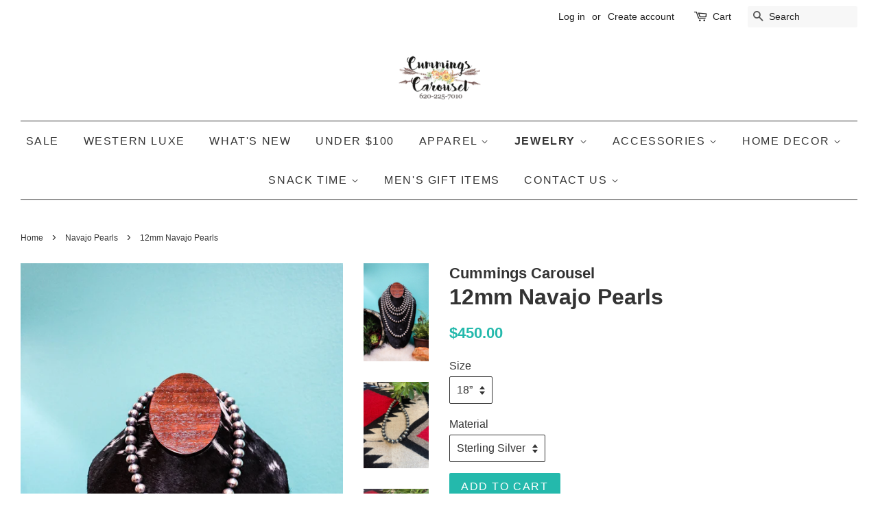

--- FILE ---
content_type: text/html; charset=utf-8
request_url: https://cummingscarousel.com/collections/jewelry/products/12mm-navajo-pearl-necklace
body_size: 20336
content:
<!doctype html>
<!--[if lt IE 7]><html class="no-js lt-ie9 lt-ie8 lt-ie7" lang="en"> <![endif]-->
<!--[if IE 7]><html class="no-js lt-ie9 lt-ie8" lang="en"> <![endif]-->
<!--[if IE 8]><html class="no-js lt-ie9" lang="en"> <![endif]-->
<!--[if IE 9 ]><html class="ie9 no-js"> <![endif]-->
<!--[if (gt IE 9)|!(IE)]><!--> <html class="no-js"> <!--<![endif]-->
<head>

  <meta name="facebook-domain-verification" content="g8nrqk3cr9t53p32sdh02yyglyt2nx" />
  
  <!-- Basic page needs ================================================== -->
  <meta charset="utf-8">
  <meta http-equiv="X-UA-Compatible" content="IE=edge,chrome=1">

  
  <link rel="shortcut icon" href="//cummingscarousel.com/cdn/shop/files/CC_32x32.png?v=1613158837" type="image/png" />
  

  <!-- Title and description ================================================== -->
  <title>
  12mm Navajo Pearls &ndash; Cummings Carousel
  </title>

  
  <meta name="description" content="Sterling Silver Necklace ">
  

  <!-- Social meta ================================================== -->
  

  <meta property="og:type" content="product">
  <meta property="og:title" content="12mm Navajo Pearls">
  <meta property="og:url" content="https://cummingscarousel.com/products/12mm-navajo-pearl-necklace">
  
  <meta property="og:image" content="http://cummingscarousel.com/cdn/shop/products/image_caa7234a-397f-42e2-a939-a382e0674443_grande.heic?v=1721329322">
  <meta property="og:image:secure_url" content="https://cummingscarousel.com/cdn/shop/products/image_caa7234a-397f-42e2-a939-a382e0674443_grande.heic?v=1721329322">
  
  <meta property="og:image" content="http://cummingscarousel.com/cdn/shop/products/image_0cfafa36-f828-4656-9ad6-46e12a4ac425_grande.heic?v=1721329322">
  <meta property="og:image:secure_url" content="https://cummingscarousel.com/cdn/shop/products/image_0cfafa36-f828-4656-9ad6-46e12a4ac425_grande.heic?v=1721329322">
  
  <meta property="og:image" content="http://cummingscarousel.com/cdn/shop/files/0A29489E-CAD0-42C8-BCBE-C65135B7A10E_grande.jpg?v=1721329323">
  <meta property="og:image:secure_url" content="https://cummingscarousel.com/cdn/shop/files/0A29489E-CAD0-42C8-BCBE-C65135B7A10E_grande.jpg?v=1721329323">
  
  <meta property="og:price:amount" content="345.00">
  <meta property="og:price:currency" content="USD">


  <meta property="og:description" content="Sterling Silver Necklace ">

<meta property="og:site_name" content="Cummings Carousel">


  <meta name="twitter:card" content="summary">



  <meta name="twitter:title" content="12mm Navajo Pearls">
  <meta name="twitter:description" content="
Sterling Silver Necklace 
">



  <!-- Helpers ================================================== -->
  <link rel="canonical" href="https://cummingscarousel.com/products/12mm-navajo-pearl-necklace">
  <meta name="viewport" content="width=device-width,initial-scale=1">
  <meta name="theme-color" content="#24b9ac">

  <!-- CSS ================================================== -->
  <link href="//cummingscarousel.com/cdn/shop/t/2/assets/timber.scss.css?v=3252449314459249741767641255" rel="stylesheet" type="text/css" media="all" />
  <link href="//cummingscarousel.com/cdn/shop/t/2/assets/theme.scss.css?v=34355679413628606331767641255" rel="stylesheet" type="text/css" media="all" />

  




  <script>
    window.theme = window.theme || {};

    var theme = {
      strings: {
        zoomClose: "Close (Esc)",
        zoomPrev: "Previous (Left arrow key)",
        zoomNext: "Next (Right arrow key)"
      },
      settings: {
        // Adding some settings to allow the editor to update correctly when they are changed
        themeBgImage: false,
        customBgImage: '',
        enableWideLayout: true,
        typeAccentTransform: true,
        typeAccentSpacing: true,
        baseFontSize: '16px',
        headerBaseFontSize: '32px',
        accentFontSize: '16px'
      },
      variables: {
        mediaQueryMedium: 'screen and (max-width: 768px)',
        bpSmall: false
      },
      moneyFormat: "${{amount}}"
    }

    document.documentElement.className = document.documentElement.className.replace('no-js', 'supports-js');
  </script>

  <!-- Header hook for plugins ================================================== -->
  <script>window.performance && window.performance.mark && window.performance.mark('shopify.content_for_header.start');</script><meta name="facebook-domain-verification" content="symbtw0iszm7a7jyca98cys6re8pw7">
<meta id="shopify-digital-wallet" name="shopify-digital-wallet" content="/22700079/digital_wallets/dialog">
<meta name="shopify-checkout-api-token" content="84cbbdaf8cf3a34dbedd6a68f15d8830">
<meta id="in-context-paypal-metadata" data-shop-id="22700079" data-venmo-supported="false" data-environment="production" data-locale="en_US" data-paypal-v4="true" data-currency="USD">
<link rel="alternate" type="application/json+oembed" href="https://cummingscarousel.com/products/12mm-navajo-pearl-necklace.oembed">
<script async="async" src="/checkouts/internal/preloads.js?locale=en-US"></script>
<link rel="preconnect" href="https://shop.app" crossorigin="anonymous">
<script async="async" src="https://shop.app/checkouts/internal/preloads.js?locale=en-US&shop_id=22700079" crossorigin="anonymous"></script>
<script id="apple-pay-shop-capabilities" type="application/json">{"shopId":22700079,"countryCode":"US","currencyCode":"USD","merchantCapabilities":["supports3DS"],"merchantId":"gid:\/\/shopify\/Shop\/22700079","merchantName":"Cummings Carousel","requiredBillingContactFields":["postalAddress","email","phone"],"requiredShippingContactFields":["postalAddress","email","phone"],"shippingType":"shipping","supportedNetworks":["visa","masterCard","amex","discover","elo","jcb"],"total":{"type":"pending","label":"Cummings Carousel","amount":"1.00"},"shopifyPaymentsEnabled":true,"supportsSubscriptions":true}</script>
<script id="shopify-features" type="application/json">{"accessToken":"84cbbdaf8cf3a34dbedd6a68f15d8830","betas":["rich-media-storefront-analytics"],"domain":"cummingscarousel.com","predictiveSearch":true,"shopId":22700079,"locale":"en"}</script>
<script>var Shopify = Shopify || {};
Shopify.shop = "cummings-carousel.myshopify.com";
Shopify.locale = "en";
Shopify.currency = {"active":"USD","rate":"1.0"};
Shopify.country = "US";
Shopify.theme = {"name":"minimal","id":177117509,"schema_name":"Minimal","schema_version":"3.4.2","theme_store_id":380,"role":"main"};
Shopify.theme.handle = "null";
Shopify.theme.style = {"id":null,"handle":null};
Shopify.cdnHost = "cummingscarousel.com/cdn";
Shopify.routes = Shopify.routes || {};
Shopify.routes.root = "/";</script>
<script type="module">!function(o){(o.Shopify=o.Shopify||{}).modules=!0}(window);</script>
<script>!function(o){function n(){var o=[];function n(){o.push(Array.prototype.slice.apply(arguments))}return n.q=o,n}var t=o.Shopify=o.Shopify||{};t.loadFeatures=n(),t.autoloadFeatures=n()}(window);</script>
<script>
  window.ShopifyPay = window.ShopifyPay || {};
  window.ShopifyPay.apiHost = "shop.app\/pay";
  window.ShopifyPay.redirectState = null;
</script>
<script id="shop-js-analytics" type="application/json">{"pageType":"product"}</script>
<script defer="defer" async type="module" src="//cummingscarousel.com/cdn/shopifycloud/shop-js/modules/v2/client.init-shop-cart-sync_C5BV16lS.en.esm.js"></script>
<script defer="defer" async type="module" src="//cummingscarousel.com/cdn/shopifycloud/shop-js/modules/v2/chunk.common_CygWptCX.esm.js"></script>
<script type="module">
  await import("//cummingscarousel.com/cdn/shopifycloud/shop-js/modules/v2/client.init-shop-cart-sync_C5BV16lS.en.esm.js");
await import("//cummingscarousel.com/cdn/shopifycloud/shop-js/modules/v2/chunk.common_CygWptCX.esm.js");

  window.Shopify.SignInWithShop?.initShopCartSync?.({"fedCMEnabled":true,"windoidEnabled":true});

</script>
<script>
  window.Shopify = window.Shopify || {};
  if (!window.Shopify.featureAssets) window.Shopify.featureAssets = {};
  window.Shopify.featureAssets['shop-js'] = {"shop-cart-sync":["modules/v2/client.shop-cart-sync_ZFArdW7E.en.esm.js","modules/v2/chunk.common_CygWptCX.esm.js"],"init-fed-cm":["modules/v2/client.init-fed-cm_CmiC4vf6.en.esm.js","modules/v2/chunk.common_CygWptCX.esm.js"],"shop-button":["modules/v2/client.shop-button_tlx5R9nI.en.esm.js","modules/v2/chunk.common_CygWptCX.esm.js"],"shop-cash-offers":["modules/v2/client.shop-cash-offers_DOA2yAJr.en.esm.js","modules/v2/chunk.common_CygWptCX.esm.js","modules/v2/chunk.modal_D71HUcav.esm.js"],"init-windoid":["modules/v2/client.init-windoid_sURxWdc1.en.esm.js","modules/v2/chunk.common_CygWptCX.esm.js"],"shop-toast-manager":["modules/v2/client.shop-toast-manager_ClPi3nE9.en.esm.js","modules/v2/chunk.common_CygWptCX.esm.js"],"init-shop-email-lookup-coordinator":["modules/v2/client.init-shop-email-lookup-coordinator_B8hsDcYM.en.esm.js","modules/v2/chunk.common_CygWptCX.esm.js"],"init-shop-cart-sync":["modules/v2/client.init-shop-cart-sync_C5BV16lS.en.esm.js","modules/v2/chunk.common_CygWptCX.esm.js"],"avatar":["modules/v2/client.avatar_BTnouDA3.en.esm.js"],"pay-button":["modules/v2/client.pay-button_FdsNuTd3.en.esm.js","modules/v2/chunk.common_CygWptCX.esm.js"],"init-customer-accounts":["modules/v2/client.init-customer-accounts_DxDtT_ad.en.esm.js","modules/v2/client.shop-login-button_C5VAVYt1.en.esm.js","modules/v2/chunk.common_CygWptCX.esm.js","modules/v2/chunk.modal_D71HUcav.esm.js"],"init-shop-for-new-customer-accounts":["modules/v2/client.init-shop-for-new-customer-accounts_ChsxoAhi.en.esm.js","modules/v2/client.shop-login-button_C5VAVYt1.en.esm.js","modules/v2/chunk.common_CygWptCX.esm.js","modules/v2/chunk.modal_D71HUcav.esm.js"],"shop-login-button":["modules/v2/client.shop-login-button_C5VAVYt1.en.esm.js","modules/v2/chunk.common_CygWptCX.esm.js","modules/v2/chunk.modal_D71HUcav.esm.js"],"init-customer-accounts-sign-up":["modules/v2/client.init-customer-accounts-sign-up_CPSyQ0Tj.en.esm.js","modules/v2/client.shop-login-button_C5VAVYt1.en.esm.js","modules/v2/chunk.common_CygWptCX.esm.js","modules/v2/chunk.modal_D71HUcav.esm.js"],"shop-follow-button":["modules/v2/client.shop-follow-button_Cva4Ekp9.en.esm.js","modules/v2/chunk.common_CygWptCX.esm.js","modules/v2/chunk.modal_D71HUcav.esm.js"],"checkout-modal":["modules/v2/client.checkout-modal_BPM8l0SH.en.esm.js","modules/v2/chunk.common_CygWptCX.esm.js","modules/v2/chunk.modal_D71HUcav.esm.js"],"lead-capture":["modules/v2/client.lead-capture_Bi8yE_yS.en.esm.js","modules/v2/chunk.common_CygWptCX.esm.js","modules/v2/chunk.modal_D71HUcav.esm.js"],"shop-login":["modules/v2/client.shop-login_D6lNrXab.en.esm.js","modules/v2/chunk.common_CygWptCX.esm.js","modules/v2/chunk.modal_D71HUcav.esm.js"],"payment-terms":["modules/v2/client.payment-terms_CZxnsJam.en.esm.js","modules/v2/chunk.common_CygWptCX.esm.js","modules/v2/chunk.modal_D71HUcav.esm.js"]};
</script>
<script>(function() {
  var isLoaded = false;
  function asyncLoad() {
    if (isLoaded) return;
    isLoaded = true;
    var urls = ["https:\/\/chimpstatic.com\/mcjs-connected\/js\/users\/4de69276617f535d296d6c220\/b02dc6bddb8379734686dc66a.js?shop=cummings-carousel.myshopify.com","\/\/www.powr.io\/powr.js?powr-token=cummings-carousel.myshopify.com\u0026external-type=shopify\u0026shop=cummings-carousel.myshopify.com","\/\/www.powr.io\/powr.js?powr-token=cummings-carousel.myshopify.com\u0026external-type=shopify\u0026shop=cummings-carousel.myshopify.com","\/\/www.powr.io\/powr.js?powr-token=cummings-carousel.myshopify.com\u0026external-type=shopify\u0026shop=cummings-carousel.myshopify.com","\/\/www.powr.io\/powr.js?powr-token=cummings-carousel.myshopify.com\u0026external-type=shopify\u0026shop=cummings-carousel.myshopify.com","\/\/www.powr.io\/powr.js?powr-token=cummings-carousel.myshopify.com\u0026external-type=shopify\u0026shop=cummings-carousel.myshopify.com","https:\/\/biobiogo.com\/ow_static\/plugins\/biolink\/js\/clicktracking.js?v=1677126265\u0026shop=cummings-carousel.myshopify.com","https:\/\/chimpstatic.com\/mcjs-connected\/js\/users\/4de69276617f535d296d6c220\/095e4c6d4960979bbc258117c.js?shop=cummings-carousel.myshopify.com"];
    for (var i = 0; i < urls.length; i++) {
      var s = document.createElement('script');
      s.type = 'text/javascript';
      s.async = true;
      s.src = urls[i];
      var x = document.getElementsByTagName('script')[0];
      x.parentNode.insertBefore(s, x);
    }
  };
  if(window.attachEvent) {
    window.attachEvent('onload', asyncLoad);
  } else {
    window.addEventListener('load', asyncLoad, false);
  }
})();</script>
<script id="__st">var __st={"a":22700079,"offset":-21600,"reqid":"c0962a12-d775-4a59-a80a-0c22501a01d0-1768829453","pageurl":"cummingscarousel.com\/collections\/jewelry\/products\/12mm-navajo-pearl-necklace","u":"aad136b1efba","p":"product","rtyp":"product","rid":7195440775364};</script>
<script>window.ShopifyPaypalV4VisibilityTracking = true;</script>
<script id="captcha-bootstrap">!function(){'use strict';const t='contact',e='account',n='new_comment',o=[[t,t],['blogs',n],['comments',n],[t,'customer']],c=[[e,'customer_login'],[e,'guest_login'],[e,'recover_customer_password'],[e,'create_customer']],r=t=>t.map((([t,e])=>`form[action*='/${t}']:not([data-nocaptcha='true']) input[name='form_type'][value='${e}']`)).join(','),a=t=>()=>t?[...document.querySelectorAll(t)].map((t=>t.form)):[];function s(){const t=[...o],e=r(t);return a(e)}const i='password',u='form_key',d=['recaptcha-v3-token','g-recaptcha-response','h-captcha-response',i],f=()=>{try{return window.sessionStorage}catch{return}},m='__shopify_v',_=t=>t.elements[u];function p(t,e,n=!1){try{const o=window.sessionStorage,c=JSON.parse(o.getItem(e)),{data:r}=function(t){const{data:e,action:n}=t;return t[m]||n?{data:e,action:n}:{data:t,action:n}}(c);for(const[e,n]of Object.entries(r))t.elements[e]&&(t.elements[e].value=n);n&&o.removeItem(e)}catch(o){console.error('form repopulation failed',{error:o})}}const l='form_type',E='cptcha';function T(t){t.dataset[E]=!0}const w=window,h=w.document,L='Shopify',v='ce_forms',y='captcha';let A=!1;((t,e)=>{const n=(g='f06e6c50-85a8-45c8-87d0-21a2b65856fe',I='https://cdn.shopify.com/shopifycloud/storefront-forms-hcaptcha/ce_storefront_forms_captcha_hcaptcha.v1.5.2.iife.js',D={infoText:'Protected by hCaptcha',privacyText:'Privacy',termsText:'Terms'},(t,e,n)=>{const o=w[L][v],c=o.bindForm;if(c)return c(t,g,e,D).then(n);var r;o.q.push([[t,g,e,D],n]),r=I,A||(h.body.append(Object.assign(h.createElement('script'),{id:'captcha-provider',async:!0,src:r})),A=!0)});var g,I,D;w[L]=w[L]||{},w[L][v]=w[L][v]||{},w[L][v].q=[],w[L][y]=w[L][y]||{},w[L][y].protect=function(t,e){n(t,void 0,e),T(t)},Object.freeze(w[L][y]),function(t,e,n,w,h,L){const[v,y,A,g]=function(t,e,n){const i=e?o:[],u=t?c:[],d=[...i,...u],f=r(d),m=r(i),_=r(d.filter((([t,e])=>n.includes(e))));return[a(f),a(m),a(_),s()]}(w,h,L),I=t=>{const e=t.target;return e instanceof HTMLFormElement?e:e&&e.form},D=t=>v().includes(t);t.addEventListener('submit',(t=>{const e=I(t);if(!e)return;const n=D(e)&&!e.dataset.hcaptchaBound&&!e.dataset.recaptchaBound,o=_(e),c=g().includes(e)&&(!o||!o.value);(n||c)&&t.preventDefault(),c&&!n&&(function(t){try{if(!f())return;!function(t){const e=f();if(!e)return;const n=_(t);if(!n)return;const o=n.value;o&&e.removeItem(o)}(t);const e=Array.from(Array(32),(()=>Math.random().toString(36)[2])).join('');!function(t,e){_(t)||t.append(Object.assign(document.createElement('input'),{type:'hidden',name:u})),t.elements[u].value=e}(t,e),function(t,e){const n=f();if(!n)return;const o=[...t.querySelectorAll(`input[type='${i}']`)].map((({name:t})=>t)),c=[...d,...o],r={};for(const[a,s]of new FormData(t).entries())c.includes(a)||(r[a]=s);n.setItem(e,JSON.stringify({[m]:1,action:t.action,data:r}))}(t,e)}catch(e){console.error('failed to persist form',e)}}(e),e.submit())}));const S=(t,e)=>{t&&!t.dataset[E]&&(n(t,e.some((e=>e===t))),T(t))};for(const o of['focusin','change'])t.addEventListener(o,(t=>{const e=I(t);D(e)&&S(e,y())}));const B=e.get('form_key'),M=e.get(l),P=B&&M;t.addEventListener('DOMContentLoaded',(()=>{const t=y();if(P)for(const e of t)e.elements[l].value===M&&p(e,B);[...new Set([...A(),...v().filter((t=>'true'===t.dataset.shopifyCaptcha))])].forEach((e=>S(e,t)))}))}(h,new URLSearchParams(w.location.search),n,t,e,['guest_login'])})(!0,!0)}();</script>
<script integrity="sha256-4kQ18oKyAcykRKYeNunJcIwy7WH5gtpwJnB7kiuLZ1E=" data-source-attribution="shopify.loadfeatures" defer="defer" src="//cummingscarousel.com/cdn/shopifycloud/storefront/assets/storefront/load_feature-a0a9edcb.js" crossorigin="anonymous"></script>
<script crossorigin="anonymous" defer="defer" src="//cummingscarousel.com/cdn/shopifycloud/storefront/assets/shopify_pay/storefront-65b4c6d7.js?v=20250812"></script>
<script data-source-attribution="shopify.dynamic_checkout.dynamic.init">var Shopify=Shopify||{};Shopify.PaymentButton=Shopify.PaymentButton||{isStorefrontPortableWallets:!0,init:function(){window.Shopify.PaymentButton.init=function(){};var t=document.createElement("script");t.src="https://cummingscarousel.com/cdn/shopifycloud/portable-wallets/latest/portable-wallets.en.js",t.type="module",document.head.appendChild(t)}};
</script>
<script data-source-attribution="shopify.dynamic_checkout.buyer_consent">
  function portableWalletsHideBuyerConsent(e){var t=document.getElementById("shopify-buyer-consent"),n=document.getElementById("shopify-subscription-policy-button");t&&n&&(t.classList.add("hidden"),t.setAttribute("aria-hidden","true"),n.removeEventListener("click",e))}function portableWalletsShowBuyerConsent(e){var t=document.getElementById("shopify-buyer-consent"),n=document.getElementById("shopify-subscription-policy-button");t&&n&&(t.classList.remove("hidden"),t.removeAttribute("aria-hidden"),n.addEventListener("click",e))}window.Shopify?.PaymentButton&&(window.Shopify.PaymentButton.hideBuyerConsent=portableWalletsHideBuyerConsent,window.Shopify.PaymentButton.showBuyerConsent=portableWalletsShowBuyerConsent);
</script>
<script data-source-attribution="shopify.dynamic_checkout.cart.bootstrap">document.addEventListener("DOMContentLoaded",(function(){function t(){return document.querySelector("shopify-accelerated-checkout-cart, shopify-accelerated-checkout")}if(t())Shopify.PaymentButton.init();else{new MutationObserver((function(e,n){t()&&(Shopify.PaymentButton.init(),n.disconnect())})).observe(document.body,{childList:!0,subtree:!0})}}));
</script>
<link id="shopify-accelerated-checkout-styles" rel="stylesheet" media="screen" href="https://cummingscarousel.com/cdn/shopifycloud/portable-wallets/latest/accelerated-checkout-backwards-compat.css" crossorigin="anonymous">
<style id="shopify-accelerated-checkout-cart">
        #shopify-buyer-consent {
  margin-top: 1em;
  display: inline-block;
  width: 100%;
}

#shopify-buyer-consent.hidden {
  display: none;
}

#shopify-subscription-policy-button {
  background: none;
  border: none;
  padding: 0;
  text-decoration: underline;
  font-size: inherit;
  cursor: pointer;
}

#shopify-subscription-policy-button::before {
  box-shadow: none;
}

      </style>

<script>window.performance && window.performance.mark && window.performance.mark('shopify.content_for_header.end');</script>

  

<!--[if lt IE 9]>
<script src="//cdnjs.cloudflare.com/ajax/libs/html5shiv/3.7.2/html5shiv.min.js" type="text/javascript"></script>
<link href="//cummingscarousel.com/cdn/shop/t/2/assets/respond-proxy.html" id="respond-proxy" rel="respond-proxy" />
<link href="//cummingscarousel.com/search?q=9959306649f6e1c5b652e7e4f1276cf7" id="respond-redirect" rel="respond-redirect" />
<script src="//cummingscarousel.com/search?q=9959306649f6e1c5b652e7e4f1276cf7" type="text/javascript"></script>
<![endif]-->


  <script src="//ajax.googleapis.com/ajax/libs/jquery/2.2.3/jquery.min.js" type="text/javascript"></script>

  <!--[if (gt IE 9)|!(IE)]><!--><script src="//cummingscarousel.com/cdn/shop/t/2/assets/lazysizes.min.js?v=172743651710887164711502666526" async="async"></script><!--<![endif]-->
  <!--[if lte IE 9]><script src="//cummingscarousel.com/cdn/shop/t/2/assets/lazysizes.min.js?v=172743651710887164711502666526"></script><![endif]-->

  
  

<link rel="stylesheet" type="text/css" href='//cummingscarousel.com/cdn/shop/t/2/assets/sca.storepickup.css?v=11503990331391480291586535461' />

<!-- CreativeR Store Pickup -->
<!-- v1.4.0 -->
<!-- DO NOT EDIT THIS FILE. ANY CHANGES WILL BE OVERWRITTEN -->
<script type="text/javascript">
    let storePickupButtonText = 'Pick Up In Store';
    var storePickupSettings = {"max_days":"10","min_days":"0","name":true,"phone":true,"email":true,"date_enabled":true,"mandatory_collections":[],"exclude_collections":[],"blackoutDates":"","enableBlackoutDates":false,"cart_version":"v1_3","disabled":false,"message":"Please Call ahead (620) 225 - 7010. Curb Side Pickup only at this time","button_text":"Pickup At Store","discount":"","styling":"style1","extra_input_1":"","extra_input_2":"","extra_input_3":"","tagWithPickupDate":true,"tagWithPickupTime":true,"tagWithPickupLocation":false,"same_day_pickup":true,"stores_on_top":true,"overwriteLocale":true,"locationsInASelect":false,"saveOnChange":false,"available_days":[]};

    var stores =  [{"storeID":4220,"name":"Cummings Carousel ","company":"","street":"2600 Central Ave","city":"Dodge City","country":"United States","zip":"67801","province":"Kansas","disableSameDayPickup":false,"disableSameDayAfterHour":"00:00","enablePickupTime":true,"blackoutDates":"","cutOffStartTime":"00:00","cutOffMinPickupDays":"","allowTimeCutOff":false,"allowDisplayMoreInformation":false,"moreInformation":"","pickupDays":["2","3","4","5","6","7"],"daysOfWeek":{"0":{"min":{"hour":"09","minute":"00"},"max":{"hour":"19","minute":"00"}},"1":{"min":{"hour":"10","minute":"00"},"max":{"hour":"19","minute":"00"}},"2":{"min":{"hour":"10","minute":"00"},"max":{"hour":"19","minute":"00"}},"3":{"min":{"hour":"10","minute":"00"},"max":{"hour":"17","minute":"00"}},"4":{"min":{"hour":"10","minute":"00"},"max":{"hour":"17","minute":"00"}},"5":{"min":{"hour":"10","minute":"00"},"max":{"hour":"17","minute":"00"}},"6":{"min":{"hour":"10","minute":"00"},"max":{"hour":"17","minute":"00"}}}}] 
    var pickupTranslations =  JSON.parse('{\"en\":{\"textButton\":\"Pickup In Store\",\"pickupDate\":\"Pickup Date\",\"chooseADateTime\":\"Choose a date/time\",\"pickupDateError\":\"Please enter a pickup date.\",\"nameOfPersonCollecting\":\"Name of Person Collecting\",\"shippingMethod\":\"Shipping\",\"pleaseClickCheckout\":\"Please click the checkout button to continue.\",\"mandatoryForPickupText\":\"An item in your cart must be collected\",\"yourName\":\"Your Name\",\"pickupFirstName\":\"First name\",\"pickupLastName\":\"Last name\",\"contactNumber\":\"Contact Number\",\"pickupEmail\":\"Email address\",\"pickupEmailPlaceholder\":\"your email address\",\"pickupStore\":\"Pickup Store\",\"chooseLocation\":\"Choose a location below for pickup\",\"chooseLocationOption\":\"Please choose a location\",\"nameOfPersonCollectingError\":\"Please enter who will be picking up your order.\",\"pickupFirstNameError\":\"Enter a first name\",\"pickupLastNameError\":\"Enter a last name\",\"storeSelectError\":\"Please select which store you will pick up from\",\"contactNumberError\":\"Please enter a phone number.\",\"emailError\":\"Please enter your email address\",\"extra1Placeholder\":\"\",\"extra2Placeholder\":\"\",\"extra3Placeholder\":\"\",\"extraField1Error\":\"You must complete this field\",\"extraField2Error\":\"You must complete this field\",\"extraField3Error\":\"You must complete this field\",\"shippingTitle1\":\"Store Pickup\",\"noRatesForCart\":\"Pickup is not available for your cart or destination.\",\"noRatesForCountryNotice\":\"We do not offer pickups in this country.\",\"contactAddressTitle\":\"Pickup address\",\"orderSummary\":\"Free Pickup\",\"shippingLabel\":\"Store Pickup\",\"taxesLabel\":\"Taxes\",\"shippingDefaultValue\":\"Calculated at next step\",\"shippingTitle2\":\"Store Pickup\",\"billing_address_title\":\"Billing address\",\"billing_address_description\":\"Please enter your Billing Address:\",\"billing_address_description_no_shipping_address\":\"Please enter your Billing Address:\",\"sameBillingAddressLabel\":\"Please use the option below ⬇\",\"differentBillingAddressLabel\":\"Use a different billing address\",\"thankYouMarkerShipping\":\"Pickup address\",\"thankYouMarkerCurrent\":\"Pickup address\",\"shippingAddressTitle\":\"Pickup address\",\"orderUpdatesSubscribeToEmailNotifications\":\"Get pickup updates by email\",\"orderUpdatesSubscribeToPhoneNotifications\":\"Get pickup updates by email or SMS\",\"orderUpdatesSubscribeToEmailOrPhoneNotifications\":\"Get pickup updates by SMS\",\"reviewBlockShippingAddressTitle\":\"Store Pickup\",\"first_name_label\":\"First name:\",\"first_name_placeholder\":\"First name\",\"optional_first_name_label\":\"Fist name:\",\"optional_first_name_placeholder\":\"First name\",\"last_name_label\":\"Last name:\",\"last_name_placeholder\":\"Last name\",\"Company\":\"Company\",\"continue_to_shipping_method\":\"Continue to shipping method\",\"zip_code_label\":\"ZIP code\",\"postal_code_label\":\"Postal code\",\"postcode_label\":\"Postal code\",\"zip_code_placeholder\":\"ZIP code\",\"postal_code_placeholder\":\"Postal code\",\"postcode_placeholder\":\"Postcode\",\"city_label\":\"City\",\"country_label\":\"Country/Region\",\"address_title\":\"Address\",\"address1_label\":\"Address\"}}') 

    var pickupCompany = "Cummings Carousel ";
    var pickupAddress = "2600 Central Ave";
    var pickupCity = "Dodge City";
    var pickupCountry = "United States";
    var pickupZip = "67801";
    var pickupProvince = "Kansas";
    var pickupLocale = "en";
    var shopPhone = "620-225-7010";
    var pickupProduct = '33662899912837';
    var appUrl = 'https://shopify-pickup-app.herokuapp.com/';
    var storePickupLoaded = false;
    var pickupProductInCart = false;
    var CRpermanentDomain = 'cummings-carousel.myshopify.com';
    
    
</script>
<div style="display:none;">
    
</div>

<!-- CreativeR Store Pickup-->


      <script src="//cdn.jsdelivr.net/npm/vue@2.6.14/dist/vue.js" type="text/javascript"></script>
      <script src="//unpkg.com/axios/dist/axios.min.js" type="text/javascript"></script>
      <script src="//cummingscarousel.com/apps/fresh_credit_proxy/script" defer></script>
      <div id="freshie">
        <fresh-credit></fresh-credit>
      </div>
    
 <link href="https://monorail-edge.shopifysvc.com" rel="dns-prefetch">
<script>(function(){if ("sendBeacon" in navigator && "performance" in window) {try {var session_token_from_headers = performance.getEntriesByType('navigation')[0].serverTiming.find(x => x.name == '_s').description;} catch {var session_token_from_headers = undefined;}var session_cookie_matches = document.cookie.match(/_shopify_s=([^;]*)/);var session_token_from_cookie = session_cookie_matches && session_cookie_matches.length === 2 ? session_cookie_matches[1] : "";var session_token = session_token_from_headers || session_token_from_cookie || "";function handle_abandonment_event(e) {var entries = performance.getEntries().filter(function(entry) {return /monorail-edge.shopifysvc.com/.test(entry.name);});if (!window.abandonment_tracked && entries.length === 0) {window.abandonment_tracked = true;var currentMs = Date.now();var navigation_start = performance.timing.navigationStart;var payload = {shop_id: 22700079,url: window.location.href,navigation_start,duration: currentMs - navigation_start,session_token,page_type: "product"};window.navigator.sendBeacon("https://monorail-edge.shopifysvc.com/v1/produce", JSON.stringify({schema_id: "online_store_buyer_site_abandonment/1.1",payload: payload,metadata: {event_created_at_ms: currentMs,event_sent_at_ms: currentMs}}));}}window.addEventListener('pagehide', handle_abandonment_event);}}());</script>
<script id="web-pixels-manager-setup">(function e(e,d,r,n,o){if(void 0===o&&(o={}),!Boolean(null===(a=null===(i=window.Shopify)||void 0===i?void 0:i.analytics)||void 0===a?void 0:a.replayQueue)){var i,a;window.Shopify=window.Shopify||{};var t=window.Shopify;t.analytics=t.analytics||{};var s=t.analytics;s.replayQueue=[],s.publish=function(e,d,r){return s.replayQueue.push([e,d,r]),!0};try{self.performance.mark("wpm:start")}catch(e){}var l=function(){var e={modern:/Edge?\/(1{2}[4-9]|1[2-9]\d|[2-9]\d{2}|\d{4,})\.\d+(\.\d+|)|Firefox\/(1{2}[4-9]|1[2-9]\d|[2-9]\d{2}|\d{4,})\.\d+(\.\d+|)|Chrom(ium|e)\/(9{2}|\d{3,})\.\d+(\.\d+|)|(Maci|X1{2}).+ Version\/(15\.\d+|(1[6-9]|[2-9]\d|\d{3,})\.\d+)([,.]\d+|)( \(\w+\)|)( Mobile\/\w+|) Safari\/|Chrome.+OPR\/(9{2}|\d{3,})\.\d+\.\d+|(CPU[ +]OS|iPhone[ +]OS|CPU[ +]iPhone|CPU IPhone OS|CPU iPad OS)[ +]+(15[._]\d+|(1[6-9]|[2-9]\d|\d{3,})[._]\d+)([._]\d+|)|Android:?[ /-](13[3-9]|1[4-9]\d|[2-9]\d{2}|\d{4,})(\.\d+|)(\.\d+|)|Android.+Firefox\/(13[5-9]|1[4-9]\d|[2-9]\d{2}|\d{4,})\.\d+(\.\d+|)|Android.+Chrom(ium|e)\/(13[3-9]|1[4-9]\d|[2-9]\d{2}|\d{4,})\.\d+(\.\d+|)|SamsungBrowser\/([2-9]\d|\d{3,})\.\d+/,legacy:/Edge?\/(1[6-9]|[2-9]\d|\d{3,})\.\d+(\.\d+|)|Firefox\/(5[4-9]|[6-9]\d|\d{3,})\.\d+(\.\d+|)|Chrom(ium|e)\/(5[1-9]|[6-9]\d|\d{3,})\.\d+(\.\d+|)([\d.]+$|.*Safari\/(?![\d.]+ Edge\/[\d.]+$))|(Maci|X1{2}).+ Version\/(10\.\d+|(1[1-9]|[2-9]\d|\d{3,})\.\d+)([,.]\d+|)( \(\w+\)|)( Mobile\/\w+|) Safari\/|Chrome.+OPR\/(3[89]|[4-9]\d|\d{3,})\.\d+\.\d+|(CPU[ +]OS|iPhone[ +]OS|CPU[ +]iPhone|CPU IPhone OS|CPU iPad OS)[ +]+(10[._]\d+|(1[1-9]|[2-9]\d|\d{3,})[._]\d+)([._]\d+|)|Android:?[ /-](13[3-9]|1[4-9]\d|[2-9]\d{2}|\d{4,})(\.\d+|)(\.\d+|)|Mobile Safari.+OPR\/([89]\d|\d{3,})\.\d+\.\d+|Android.+Firefox\/(13[5-9]|1[4-9]\d|[2-9]\d{2}|\d{4,})\.\d+(\.\d+|)|Android.+Chrom(ium|e)\/(13[3-9]|1[4-9]\d|[2-9]\d{2}|\d{4,})\.\d+(\.\d+|)|Android.+(UC? ?Browser|UCWEB|U3)[ /]?(15\.([5-9]|\d{2,})|(1[6-9]|[2-9]\d|\d{3,})\.\d+)\.\d+|SamsungBrowser\/(5\.\d+|([6-9]|\d{2,})\.\d+)|Android.+MQ{2}Browser\/(14(\.(9|\d{2,})|)|(1[5-9]|[2-9]\d|\d{3,})(\.\d+|))(\.\d+|)|K[Aa][Ii]OS\/(3\.\d+|([4-9]|\d{2,})\.\d+)(\.\d+|)/},d=e.modern,r=e.legacy,n=navigator.userAgent;return n.match(d)?"modern":n.match(r)?"legacy":"unknown"}(),u="modern"===l?"modern":"legacy",c=(null!=n?n:{modern:"",legacy:""})[u],f=function(e){return[e.baseUrl,"/wpm","/b",e.hashVersion,"modern"===e.buildTarget?"m":"l",".js"].join("")}({baseUrl:d,hashVersion:r,buildTarget:u}),m=function(e){var d=e.version,r=e.bundleTarget,n=e.surface,o=e.pageUrl,i=e.monorailEndpoint;return{emit:function(e){var a=e.status,t=e.errorMsg,s=(new Date).getTime(),l=JSON.stringify({metadata:{event_sent_at_ms:s},events:[{schema_id:"web_pixels_manager_load/3.1",payload:{version:d,bundle_target:r,page_url:o,status:a,surface:n,error_msg:t},metadata:{event_created_at_ms:s}}]});if(!i)return console&&console.warn&&console.warn("[Web Pixels Manager] No Monorail endpoint provided, skipping logging."),!1;try{return self.navigator.sendBeacon.bind(self.navigator)(i,l)}catch(e){}var u=new XMLHttpRequest;try{return u.open("POST",i,!0),u.setRequestHeader("Content-Type","text/plain"),u.send(l),!0}catch(e){return console&&console.warn&&console.warn("[Web Pixels Manager] Got an unhandled error while logging to Monorail."),!1}}}}({version:r,bundleTarget:l,surface:e.surface,pageUrl:self.location.href,monorailEndpoint:e.monorailEndpoint});try{o.browserTarget=l,function(e){var d=e.src,r=e.async,n=void 0===r||r,o=e.onload,i=e.onerror,a=e.sri,t=e.scriptDataAttributes,s=void 0===t?{}:t,l=document.createElement("script"),u=document.querySelector("head"),c=document.querySelector("body");if(l.async=n,l.src=d,a&&(l.integrity=a,l.crossOrigin="anonymous"),s)for(var f in s)if(Object.prototype.hasOwnProperty.call(s,f))try{l.dataset[f]=s[f]}catch(e){}if(o&&l.addEventListener("load",o),i&&l.addEventListener("error",i),u)u.appendChild(l);else{if(!c)throw new Error("Did not find a head or body element to append the script");c.appendChild(l)}}({src:f,async:!0,onload:function(){if(!function(){var e,d;return Boolean(null===(d=null===(e=window.Shopify)||void 0===e?void 0:e.analytics)||void 0===d?void 0:d.initialized)}()){var d=window.webPixelsManager.init(e)||void 0;if(d){var r=window.Shopify.analytics;r.replayQueue.forEach((function(e){var r=e[0],n=e[1],o=e[2];d.publishCustomEvent(r,n,o)})),r.replayQueue=[],r.publish=d.publishCustomEvent,r.visitor=d.visitor,r.initialized=!0}}},onerror:function(){return m.emit({status:"failed",errorMsg:"".concat(f," has failed to load")})},sri:function(e){var d=/^sha384-[A-Za-z0-9+/=]+$/;return"string"==typeof e&&d.test(e)}(c)?c:"",scriptDataAttributes:o}),m.emit({status:"loading"})}catch(e){m.emit({status:"failed",errorMsg:(null==e?void 0:e.message)||"Unknown error"})}}})({shopId: 22700079,storefrontBaseUrl: "https://cummingscarousel.com",extensionsBaseUrl: "https://extensions.shopifycdn.com/cdn/shopifycloud/web-pixels-manager",monorailEndpoint: "https://monorail-edge.shopifysvc.com/unstable/produce_batch",surface: "storefront-renderer",enabledBetaFlags: ["2dca8a86"],webPixelsConfigList: [{"id":"235831492","configuration":"{\"pixel_id\":\"1089891441696030\",\"pixel_type\":\"facebook_pixel\",\"metaapp_system_user_token\":\"-\"}","eventPayloadVersion":"v1","runtimeContext":"OPEN","scriptVersion":"ca16bc87fe92b6042fbaa3acc2fbdaa6","type":"APP","apiClientId":2329312,"privacyPurposes":["ANALYTICS","MARKETING","SALE_OF_DATA"],"dataSharingAdjustments":{"protectedCustomerApprovalScopes":["read_customer_address","read_customer_email","read_customer_name","read_customer_personal_data","read_customer_phone"]}},{"id":"shopify-app-pixel","configuration":"{}","eventPayloadVersion":"v1","runtimeContext":"STRICT","scriptVersion":"0450","apiClientId":"shopify-pixel","type":"APP","privacyPurposes":["ANALYTICS","MARKETING"]},{"id":"shopify-custom-pixel","eventPayloadVersion":"v1","runtimeContext":"LAX","scriptVersion":"0450","apiClientId":"shopify-pixel","type":"CUSTOM","privacyPurposes":["ANALYTICS","MARKETING"]}],isMerchantRequest: false,initData: {"shop":{"name":"Cummings Carousel","paymentSettings":{"currencyCode":"USD"},"myshopifyDomain":"cummings-carousel.myshopify.com","countryCode":"US","storefrontUrl":"https:\/\/cummingscarousel.com"},"customer":null,"cart":null,"checkout":null,"productVariants":[{"price":{"amount":345.0,"currencyCode":"USD"},"product":{"title":"12mm Navajo Pearls","vendor":"Cummings Carousel","id":"7195440775364","untranslatedTitle":"12mm Navajo Pearls","url":"\/products\/12mm-navajo-pearl-necklace","type":""},"id":"41695017697476","image":{"src":"\/\/cummingscarousel.com\/cdn\/shop\/files\/5F11AAEA-3EB1-4542-8E72-B14DED46A3AE.jpg?v=1721329323"},"sku":"","title":"16” \/ Sterling Silver","untranslatedTitle":"16” \/ Sterling Silver"},{"price":{"amount":450.0,"currencyCode":"USD"},"product":{"title":"12mm Navajo Pearls","vendor":"Cummings Carousel","id":"7195440775364","untranslatedTitle":"12mm Navajo Pearls","url":"\/products\/12mm-navajo-pearl-necklace","type":""},"id":"41696422494404","image":{"src":"\/\/cummingscarousel.com\/cdn\/shop\/files\/1DD41292-CD38-47F5-9670-035A321F20E8.jpg?v=1721329323"},"sku":"","title":"18” \/ Sterling Silver","untranslatedTitle":"18” \/ Sterling Silver"},{"price":{"amount":495.0,"currencyCode":"USD"},"product":{"title":"12mm Navajo Pearls","vendor":"Cummings Carousel","id":"7195440775364","untranslatedTitle":"12mm Navajo Pearls","url":"\/products\/12mm-navajo-pearl-necklace","type":""},"id":"43947782963396","image":{"src":"\/\/cummingscarousel.com\/cdn\/shop\/files\/4834F607-DBA6-47A9-A0D7-3640FF32BC99.jpg?v=1721329323"},"sku":"","title":"20” \/ Sterling Silver","untranslatedTitle":"20” \/ Sterling Silver"},{"price":{"amount":513.0,"currencyCode":"USD"},"product":{"title":"12mm Navajo Pearls","vendor":"Cummings Carousel","id":"7195440775364","untranslatedTitle":"12mm Navajo Pearls","url":"\/products\/12mm-navajo-pearl-necklace","type":""},"id":"41957379834052","image":{"src":"\/\/cummingscarousel.com\/cdn\/shop\/files\/F0C6D314-7320-4CEC-A310-11F6982DD640.jpg?v=1721329323"},"sku":"","title":"24” \/ Sterling Silver","untranslatedTitle":"24” \/ Sterling Silver"},{"price":{"amount":630.0,"currencyCode":"USD"},"product":{"title":"12mm Navajo Pearls","vendor":"Cummings Carousel","id":"7195440775364","untranslatedTitle":"12mm Navajo Pearls","url":"\/products\/12mm-navajo-pearl-necklace","type":""},"id":"43658584555716","image":{"src":"\/\/cummingscarousel.com\/cdn\/shop\/files\/546C5405-9B51-4651-9DD3-0DE9CF10F488.jpg?v=1721329323"},"sku":"","title":"30” \/ Sterling Silver","untranslatedTitle":"30” \/ Sterling Silver"}],"purchasingCompany":null},},"https://cummingscarousel.com/cdn","fcfee988w5aeb613cpc8e4bc33m6693e112",{"modern":"","legacy":""},{"shopId":"22700079","storefrontBaseUrl":"https:\/\/cummingscarousel.com","extensionBaseUrl":"https:\/\/extensions.shopifycdn.com\/cdn\/shopifycloud\/web-pixels-manager","surface":"storefront-renderer","enabledBetaFlags":"[\"2dca8a86\"]","isMerchantRequest":"false","hashVersion":"fcfee988w5aeb613cpc8e4bc33m6693e112","publish":"custom","events":"[[\"page_viewed\",{}],[\"product_viewed\",{\"productVariant\":{\"price\":{\"amount\":450.0,\"currencyCode\":\"USD\"},\"product\":{\"title\":\"12mm Navajo Pearls\",\"vendor\":\"Cummings Carousel\",\"id\":\"7195440775364\",\"untranslatedTitle\":\"12mm Navajo Pearls\",\"url\":\"\/products\/12mm-navajo-pearl-necklace\",\"type\":\"\"},\"id\":\"41696422494404\",\"image\":{\"src\":\"\/\/cummingscarousel.com\/cdn\/shop\/files\/1DD41292-CD38-47F5-9670-035A321F20E8.jpg?v=1721329323\"},\"sku\":\"\",\"title\":\"18” \/ Sterling Silver\",\"untranslatedTitle\":\"18” \/ Sterling Silver\"}}]]"});</script><script>
  window.ShopifyAnalytics = window.ShopifyAnalytics || {};
  window.ShopifyAnalytics.meta = window.ShopifyAnalytics.meta || {};
  window.ShopifyAnalytics.meta.currency = 'USD';
  var meta = {"product":{"id":7195440775364,"gid":"gid:\/\/shopify\/Product\/7195440775364","vendor":"Cummings Carousel","type":"","handle":"12mm-navajo-pearl-necklace","variants":[{"id":41695017697476,"price":34500,"name":"12mm Navajo Pearls - 16” \/ Sterling Silver","public_title":"16” \/ Sterling Silver","sku":""},{"id":41696422494404,"price":45000,"name":"12mm Navajo Pearls - 18” \/ Sterling Silver","public_title":"18” \/ Sterling Silver","sku":""},{"id":43947782963396,"price":49500,"name":"12mm Navajo Pearls - 20” \/ Sterling Silver","public_title":"20” \/ Sterling Silver","sku":""},{"id":41957379834052,"price":51300,"name":"12mm Navajo Pearls - 24” \/ Sterling Silver","public_title":"24” \/ Sterling Silver","sku":""},{"id":43658584555716,"price":63000,"name":"12mm Navajo Pearls - 30” \/ Sterling Silver","public_title":"30” \/ Sterling Silver","sku":""}],"remote":false},"page":{"pageType":"product","resourceType":"product","resourceId":7195440775364,"requestId":"c0962a12-d775-4a59-a80a-0c22501a01d0-1768829453"}};
  for (var attr in meta) {
    window.ShopifyAnalytics.meta[attr] = meta[attr];
  }
</script>
<script class="analytics">
  (function () {
    var customDocumentWrite = function(content) {
      var jquery = null;

      if (window.jQuery) {
        jquery = window.jQuery;
      } else if (window.Checkout && window.Checkout.$) {
        jquery = window.Checkout.$;
      }

      if (jquery) {
        jquery('body').append(content);
      }
    };

    var hasLoggedConversion = function(token) {
      if (token) {
        return document.cookie.indexOf('loggedConversion=' + token) !== -1;
      }
      return false;
    }

    var setCookieIfConversion = function(token) {
      if (token) {
        var twoMonthsFromNow = new Date(Date.now());
        twoMonthsFromNow.setMonth(twoMonthsFromNow.getMonth() + 2);

        document.cookie = 'loggedConversion=' + token + '; expires=' + twoMonthsFromNow;
      }
    }

    var trekkie = window.ShopifyAnalytics.lib = window.trekkie = window.trekkie || [];
    if (trekkie.integrations) {
      return;
    }
    trekkie.methods = [
      'identify',
      'page',
      'ready',
      'track',
      'trackForm',
      'trackLink'
    ];
    trekkie.factory = function(method) {
      return function() {
        var args = Array.prototype.slice.call(arguments);
        args.unshift(method);
        trekkie.push(args);
        return trekkie;
      };
    };
    for (var i = 0; i < trekkie.methods.length; i++) {
      var key = trekkie.methods[i];
      trekkie[key] = trekkie.factory(key);
    }
    trekkie.load = function(config) {
      trekkie.config = config || {};
      trekkie.config.initialDocumentCookie = document.cookie;
      var first = document.getElementsByTagName('script')[0];
      var script = document.createElement('script');
      script.type = 'text/javascript';
      script.onerror = function(e) {
        var scriptFallback = document.createElement('script');
        scriptFallback.type = 'text/javascript';
        scriptFallback.onerror = function(error) {
                var Monorail = {
      produce: function produce(monorailDomain, schemaId, payload) {
        var currentMs = new Date().getTime();
        var event = {
          schema_id: schemaId,
          payload: payload,
          metadata: {
            event_created_at_ms: currentMs,
            event_sent_at_ms: currentMs
          }
        };
        return Monorail.sendRequest("https://" + monorailDomain + "/v1/produce", JSON.stringify(event));
      },
      sendRequest: function sendRequest(endpointUrl, payload) {
        // Try the sendBeacon API
        if (window && window.navigator && typeof window.navigator.sendBeacon === 'function' && typeof window.Blob === 'function' && !Monorail.isIos12()) {
          var blobData = new window.Blob([payload], {
            type: 'text/plain'
          });

          if (window.navigator.sendBeacon(endpointUrl, blobData)) {
            return true;
          } // sendBeacon was not successful

        } // XHR beacon

        var xhr = new XMLHttpRequest();

        try {
          xhr.open('POST', endpointUrl);
          xhr.setRequestHeader('Content-Type', 'text/plain');
          xhr.send(payload);
        } catch (e) {
          console.log(e);
        }

        return false;
      },
      isIos12: function isIos12() {
        return window.navigator.userAgent.lastIndexOf('iPhone; CPU iPhone OS 12_') !== -1 || window.navigator.userAgent.lastIndexOf('iPad; CPU OS 12_') !== -1;
      }
    };
    Monorail.produce('monorail-edge.shopifysvc.com',
      'trekkie_storefront_load_errors/1.1',
      {shop_id: 22700079,
      theme_id: 177117509,
      app_name: "storefront",
      context_url: window.location.href,
      source_url: "//cummingscarousel.com/cdn/s/trekkie.storefront.cd680fe47e6c39ca5d5df5f0a32d569bc48c0f27.min.js"});

        };
        scriptFallback.async = true;
        scriptFallback.src = '//cummingscarousel.com/cdn/s/trekkie.storefront.cd680fe47e6c39ca5d5df5f0a32d569bc48c0f27.min.js';
        first.parentNode.insertBefore(scriptFallback, first);
      };
      script.async = true;
      script.src = '//cummingscarousel.com/cdn/s/trekkie.storefront.cd680fe47e6c39ca5d5df5f0a32d569bc48c0f27.min.js';
      first.parentNode.insertBefore(script, first);
    };
    trekkie.load(
      {"Trekkie":{"appName":"storefront","development":false,"defaultAttributes":{"shopId":22700079,"isMerchantRequest":null,"themeId":177117509,"themeCityHash":"693216913802360011","contentLanguage":"en","currency":"USD","eventMetadataId":"18a302e8-54da-472d-8aec-c45a37691e34"},"isServerSideCookieWritingEnabled":true,"monorailRegion":"shop_domain","enabledBetaFlags":["65f19447"]},"Session Attribution":{},"S2S":{"facebookCapiEnabled":true,"source":"trekkie-storefront-renderer","apiClientId":580111}}
    );

    var loaded = false;
    trekkie.ready(function() {
      if (loaded) return;
      loaded = true;

      window.ShopifyAnalytics.lib = window.trekkie;

      var originalDocumentWrite = document.write;
      document.write = customDocumentWrite;
      try { window.ShopifyAnalytics.merchantGoogleAnalytics.call(this); } catch(error) {};
      document.write = originalDocumentWrite;

      window.ShopifyAnalytics.lib.page(null,{"pageType":"product","resourceType":"product","resourceId":7195440775364,"requestId":"c0962a12-d775-4a59-a80a-0c22501a01d0-1768829453","shopifyEmitted":true});

      var match = window.location.pathname.match(/checkouts\/(.+)\/(thank_you|post_purchase)/)
      var token = match? match[1]: undefined;
      if (!hasLoggedConversion(token)) {
        setCookieIfConversion(token);
        window.ShopifyAnalytics.lib.track("Viewed Product",{"currency":"USD","variantId":41695017697476,"productId":7195440775364,"productGid":"gid:\/\/shopify\/Product\/7195440775364","name":"12mm Navajo Pearls - 16” \/ Sterling Silver","price":"345.00","sku":"","brand":"Cummings Carousel","variant":"16” \/ Sterling Silver","category":"","nonInteraction":true,"remote":false},undefined,undefined,{"shopifyEmitted":true});
      window.ShopifyAnalytics.lib.track("monorail:\/\/trekkie_storefront_viewed_product\/1.1",{"currency":"USD","variantId":41695017697476,"productId":7195440775364,"productGid":"gid:\/\/shopify\/Product\/7195440775364","name":"12mm Navajo Pearls - 16” \/ Sterling Silver","price":"345.00","sku":"","brand":"Cummings Carousel","variant":"16” \/ Sterling Silver","category":"","nonInteraction":true,"remote":false,"referer":"https:\/\/cummingscarousel.com\/collections\/jewelry\/products\/12mm-navajo-pearl-necklace"});
      }
    });


        var eventsListenerScript = document.createElement('script');
        eventsListenerScript.async = true;
        eventsListenerScript.src = "//cummingscarousel.com/cdn/shopifycloud/storefront/assets/shop_events_listener-3da45d37.js";
        document.getElementsByTagName('head')[0].appendChild(eventsListenerScript);

})();</script>
<script
  defer
  src="https://cummingscarousel.com/cdn/shopifycloud/perf-kit/shopify-perf-kit-3.0.4.min.js"
  data-application="storefront-renderer"
  data-shop-id="22700079"
  data-render-region="gcp-us-central1"
  data-page-type="product"
  data-theme-instance-id="177117509"
  data-theme-name="Minimal"
  data-theme-version="3.4.2"
  data-monorail-region="shop_domain"
  data-resource-timing-sampling-rate="10"
  data-shs="true"
  data-shs-beacon="true"
  data-shs-export-with-fetch="true"
  data-shs-logs-sample-rate="1"
  data-shs-beacon-endpoint="https://cummingscarousel.com/api/collect"
></script>
</head>

<body id="12mm-navajo-pearls" class="template-product" >

  <div id="shopify-section-header" class="shopify-section"><style>
  .logo__image-wrapper {
    max-width: 150px;
  }
  /*================= If logo is above navigation ================== */
  
    .site-nav {
      
        border-top: 1px solid #333333;
        border-bottom: 1px solid #333333;
      
      margin-top: 30px;
    }

    
      .logo__image-wrapper {
        margin: 0 auto;
      }
    
  

  /*============ If logo is on the same line as navigation ============ */
  


  
</style>

<div data-section-id="header" data-section-type="header-section">
  <div class="header-bar">
    <div class="wrapper medium-down--hide">
      <div class="post-large--display-table">

        
          <div class="header-bar__left post-large--display-table-cell">

            

            

            
              <div class="header-bar__module header-bar__message">
                
                  <a href="/collections/double-d-ranchware">
                
                  
                
                  </a>
                
              </div>
            

          </div>
        

        <div class="header-bar__right post-large--display-table-cell">

          
            <ul class="header-bar__module header-bar__module--list">
              
                <li>
                  <a href="/account/login" id="customer_login_link">Log in</a>
                </li>
                <li>or</li>
                <li>
                  <a href="/account/register" id="customer_register_link">Create account</a>
                </li>
              
            </ul>
          

          <div class="header-bar__module">
            <span class="header-bar__sep" aria-hidden="true"></span>
            <a href="/cart" class="cart-page-link">
              <span class="icon icon-cart header-bar__cart-icon" aria-hidden="true"></span>
            </a>
          </div>

          <div class="header-bar__module">
            <a href="/cart" class="cart-page-link">
              Cart
              <span class="cart-count header-bar__cart-count hidden-count">0</span>
            </a>
          </div>

          
            
              <div class="header-bar__module header-bar__search">
                


  <form action="/search" method="get" class="header-bar__search-form clearfix" role="search">
    
    <button type="submit" class="btn icon-fallback-text header-bar__search-submit">
      <span class="icon icon-search" aria-hidden="true"></span>
      <span class="fallback-text">Search</span>
    </button>
    <input type="search" name="q" value="" aria-label="Search" class="header-bar__search-input" placeholder="Search">
  </form>


              </div>
            
          

        </div>
      </div>
    </div>

    <div class="wrapper post-large--hide announcement-bar--mobile">
      
        
          <a href="/collections/double-d-ranchware">
        
          <span></span>
        
          </a>
        
      
    </div>

    <div class="wrapper post-large--hide">
      
        <button type="button" class="mobile-nav-trigger" id="MobileNavTrigger" data-menu-state="close">
          <span class="icon icon-hamburger" aria-hidden="true"></span>
          Menu
        </button>
      
      <a href="/cart" class="cart-page-link mobile-cart-page-link">
        <span class="icon icon-cart header-bar__cart-icon" aria-hidden="true"></span>
        Cart <span class="cart-count hidden-count">0</span>
      </a>
    </div>
    <ul id="MobileNav" class="mobile-nav post-large--hide">
  
  
  
  <li class="mobile-nav__link" aria-haspopup="true">
    
      <a href="/collections/sale" class="mobile-nav">
        SALE
      </a>
    
  </li>
  
  
  <li class="mobile-nav__link" aria-haspopup="true">
    
      <a href="/collections/the-western-luxe-edit" class="mobile-nav">
        Western Luxe
      </a>
    
  </li>
  
  
  <li class="mobile-nav__link" aria-haspopup="true">
    
      <a href="/collections/new-arrivals" class="mobile-nav">
        What's New
      </a>
    
  </li>
  
  
  <li class="mobile-nav__link" aria-haspopup="true">
    
      <a href="/collections/under-100" class="mobile-nav">
        Under $100
      </a>
    
  </li>
  
  
  <li class="mobile-nav__link" aria-haspopup="true">
    
      <a href="/collections/double-d-ranchware" class="mobile-nav__sublist-trigger">
        Apparel
        <span class="icon-fallback-text mobile-nav__sublist-expand">
  <span class="icon icon-plus" aria-hidden="true"></span>
  <span class="fallback-text">+</span>
</span>
<span class="icon-fallback-text mobile-nav__sublist-contract">
  <span class="icon icon-minus" aria-hidden="true"></span>
  <span class="fallback-text">-</span>
</span>

      </a>
      <ul class="mobile-nav__sublist">  
        
          <li class="mobile-nav__sublist-link">
            <a href="/collections/double-d-ranchware">Double D Ranchwear</a>
          </li>
        
          <li class="mobile-nav__sublist-link">
            <a href="/collections/joseph-ribkoff">Joseph Ribkoff</a>
          </li>
        
          <li class="mobile-nav__sublist-link">
            <a href="/collections/denim">Denim</a>
          </li>
        
          <li class="mobile-nav__sublist-link">
            <a href="/collections/tops">Tops</a>
          </li>
        
          <li class="mobile-nav__sublist-link">
            <a href="/collections/bottoms">Bottoms</a>
          </li>
        
          <li class="mobile-nav__sublist-link">
            <a href="/collections/dresses">Dresses</a>
          </li>
        
          <li class="mobile-nav__sublist-link">
            <a href="/collections/jackts">Jackets</a>
          </li>
        
          <li class="mobile-nav__sublist-link">
            <a href="/collections/cardigans">Cardigans</a>
          </li>
        
          <li class="mobile-nav__sublist-link">
            <a href="/collections/tee">Tees</a>
          </li>
        
          <li class="mobile-nav__sublist-link">
            <a href="/collections/tank">Tanks</a>
          </li>
        
          <li class="mobile-nav__sublist-link">
            <a href="/collections/skirts">Skirts</a>
          </li>
        
          <li class="mobile-nav__sublist-link">
            <a href="/collections/shorts">Shorts</a>
          </li>
        
          <li class="mobile-nav__sublist-link">
            <a href="/collections/boots">Boots</a>
          </li>
        
          <li class="mobile-nav__sublist-link">
            <a href="/collections/shoes">Shoes</a>
          </li>
        
      </ul>
    
  </li>
  
  
  <li class="mobile-nav__link" aria-haspopup="true">
    
      <a href="/collections/jewelry" class="mobile-nav__sublist-trigger">
        Jewelry
        <span class="icon-fallback-text mobile-nav__sublist-expand">
  <span class="icon icon-plus" aria-hidden="true"></span>
  <span class="fallback-text">+</span>
</span>
<span class="icon-fallback-text mobile-nav__sublist-contract">
  <span class="icon icon-minus" aria-hidden="true"></span>
  <span class="fallback-text">-</span>
</span>

      </a>
      <ul class="mobile-nav__sublist">  
        
          <li class="mobile-nav__sublist-link">
            <a href="/collections/kendra-scott">Kendra Scott</a>
          </li>
        
          <li class="mobile-nav__sublist-link">
            <a href="/collections/jewelry">Navajo Pearls</a>
          </li>
        
          <li class="mobile-nav__sublist-link">
            <a href="/collections/turquoise">Necklaces</a>
          </li>
        
          <li class="mobile-nav__sublist-link">
            <a href="/collections/pendants">Pendants & Pins</a>
          </li>
        
          <li class="mobile-nav__sublist-link">
            <a href="/collections/bracelets-cuffs">Bracelets & Cuffs</a>
          </li>
        
          <li class="mobile-nav__sublist-link">
            <a href="/collections/rings">Rings</a>
          </li>
        
          <li class="mobile-nav__sublist-link">
            <a href="/collections/earrings">Earrings</a>
          </li>
        
          <li class="mobile-nav__sublist-link">
            <a href="/collections/faux-jewelry">Faux Jewelry</a>
          </li>
        
          <li class="mobile-nav__sublist-link">
            <a href="/collections/turquoise-1">Turquoise</a>
          </li>
        
      </ul>
    
  </li>
  
  
  <li class="mobile-nav__link" aria-haspopup="true">
    
      <a href="/collections/accessories-1" class="mobile-nav__sublist-trigger">
        Accessories
        <span class="icon-fallback-text mobile-nav__sublist-expand">
  <span class="icon icon-plus" aria-hidden="true"></span>
  <span class="fallback-text">+</span>
</span>
<span class="icon-fallback-text mobile-nav__sublist-contract">
  <span class="icon icon-minus" aria-hidden="true"></span>
  <span class="fallback-text">-</span>
</span>

      </a>
      <ul class="mobile-nav__sublist">  
        
          <li class="mobile-nav__sublist-link">
            <a href="/collections/belts">Belts</a>
          </li>
        
          <li class="mobile-nav__sublist-link">
            <a href="/collections/handbags">Handbags</a>
          </li>
        
          <li class="mobile-nav__sublist-link">
            <a href="/collections/sunglasses">Sunglasses</a>
          </li>
        
          <li class="mobile-nav__sublist-link">
            <a href="/collections/wild-rags-scarves">Wild Rags & Scarves </a>
          </li>
        
      </ul>
    
  </li>
  
  
  <li class="mobile-nav__link" aria-haspopup="true">
    
      <a href="/collections/home-decor/Rugs+pillows+candles+kitchen-items-and-more." class="mobile-nav__sublist-trigger">
        Home Decor 
        <span class="icon-fallback-text mobile-nav__sublist-expand">
  <span class="icon icon-plus" aria-hidden="true"></span>
  <span class="fallback-text">+</span>
</span>
<span class="icon-fallback-text mobile-nav__sublist-contract">
  <span class="icon icon-minus" aria-hidden="true"></span>
  <span class="fallback-text">-</span>
</span>

      </a>
      <ul class="mobile-nav__sublist">  
        
          <li class="mobile-nav__sublist-link">
            <a href="/collections/candle-decor-accessories">Candle Decor & Accessories</a>
          </li>
        
          <li class="mobile-nav__sublist-link">
            <a href="/collections/decorative-kitchen-towels-napkins-decor/Decorative-Kitchen-Towels+Napkins-&-Decor">Decorative Kitchen Towels, Napkins & Decor</a>
          </li>
        
          <li class="mobile-nav__sublist-link">
            <a href="/collections/escalante-rugs">Escalante Rugs</a>
          </li>
        
      </ul>
    
  </li>
  
  
  <li class="mobile-nav__link" aria-haspopup="true">
    
      <a href="/collections/food" class="mobile-nav__sublist-trigger">
        Snack Time
        <span class="icon-fallback-text mobile-nav__sublist-expand">
  <span class="icon icon-plus" aria-hidden="true"></span>
  <span class="fallback-text">+</span>
</span>
<span class="icon-fallback-text mobile-nav__sublist-contract">
  <span class="icon icon-minus" aria-hidden="true"></span>
  <span class="fallback-text">-</span>
</span>

      </a>
      <ul class="mobile-nav__sublist">  
        
          <li class="mobile-nav__sublist-link">
            <a href="/collections/food">Snacks</a>
          </li>
        
      </ul>
    
  </li>
  
  
  <li class="mobile-nav__link" aria-haspopup="true">
    
      <a href="/collections/men-s-gifts" class="mobile-nav">
        Men's Gift Items 
      </a>
    
  </li>
  
  
  <li class="mobile-nav__link" aria-haspopup="true">
    
      <a href="/pages/contact-us" class="mobile-nav__sublist-trigger">
        Contact Us
        <span class="icon-fallback-text mobile-nav__sublist-expand">
  <span class="icon icon-plus" aria-hidden="true"></span>
  <span class="fallback-text">+</span>
</span>
<span class="icon-fallback-text mobile-nav__sublist-contract">
  <span class="icon icon-minus" aria-hidden="true"></span>
  <span class="fallback-text">-</span>
</span>

      </a>
      <ul class="mobile-nav__sublist">  
        
          <li class="mobile-nav__sublist-link">
            <a href="/pages/job-openings">Job Openings</a>
          </li>
        
          <li class="mobile-nav__sublist-link">
            <a href="/pages/location">Location</a>
          </li>
        
      </ul>
    
  </li>
  

  
    
      <li class="mobile-nav__link">
        <a href="/account/login" id="customer_login_link">Log in</a>
      </li>
      <li class="mobile-nav__link">
        <a href="/account/register" id="customer_register_link">Create account</a>
      </li>
    
  
  
  <li class="mobile-nav__link">
    
      <div class="header-bar__module header-bar__search">
        


  <form action="/search" method="get" class="header-bar__search-form clearfix" role="search">
    
    <button type="submit" class="btn icon-fallback-text header-bar__search-submit">
      <span class="icon icon-search" aria-hidden="true"></span>
      <span class="fallback-text">Search</span>
    </button>
    <input type="search" name="q" value="" aria-label="Search" class="header-bar__search-input" placeholder="Search">
  </form>


      </div>
    
  </li>
  
</ul>

  </div>

  <header class="site-header" role="banner">
    <div class="wrapper">

      
        <div class="grid--full">
          <div class="grid__item">
            
              <div class="h1 site-header__logo" itemscope itemtype="http://schema.org/Organization">
            
              
                <noscript>
                  
                  <div class="logo__image-wrapper">
                    <img src="//cummingscarousel.com/cdn/shop/files/logo2_ba38bf4a-872f-4c6f-9027-181d988ae5a3_150x.png?v=1613158797" alt="Cummings Carousel" />
                  </div>
                </noscript>
                <div class="logo__image-wrapper supports-js">
                  <a href="/" itemprop="url" style="padding-top:44.44444444444444%;">
                    
                    <img class="logo__image lazyload"
                         src="//cummingscarousel.com/cdn/shop/files/logo2_ba38bf4a-872f-4c6f-9027-181d988ae5a3_300x300.png?v=1613158797"
                         data-src="//cummingscarousel.com/cdn/shop/files/logo2_ba38bf4a-872f-4c6f-9027-181d988ae5a3_{width}x.png?v=1613158797"
                         data-widths="[120, 180, 360, 540, 720, 900, 1080, 1296, 1512, 1728, 1944, 2048]"
                         data-aspectratio="2.25"
                         data-sizes="auto"
                         alt="Cummings Carousel"
                         itemprop="logo">
                  </a>
                </div>
              
            
              </div>
            
          </div>
        </div>
        <div class="grid--full medium-down--hide">
          <div class="grid__item">
            
<ul class="site-nav" role="navigation" id="AccessibleNav">
  
    
    
    
      <li >
        <a href="/collections/sale" class="site-nav__link">SALE</a>
      </li>
    
  
    
    
    
      <li >
        <a href="/collections/the-western-luxe-edit" class="site-nav__link">Western Luxe</a>
      </li>
    
  
    
    
    
      <li >
        <a href="/collections/new-arrivals" class="site-nav__link">What's New</a>
      </li>
    
  
    
    
    
      <li >
        <a href="/collections/under-100" class="site-nav__link">Under $100</a>
      </li>
    
  
    
    
    
      <li class="site-nav--has-dropdown" aria-haspopup="true">
        <a href="/collections/double-d-ranchware" class="site-nav__link">
          Apparel
          <span class="icon-fallback-text">
            <span class="icon icon-arrow-down" aria-hidden="true"></span>
          </span>
        </a>
        <ul class="site-nav__dropdown">
          
            <li>
              <a href="/collections/double-d-ranchware" class="site-nav__link">Double D Ranchwear</a>
            </li>
          
            <li>
              <a href="/collections/joseph-ribkoff" class="site-nav__link">Joseph Ribkoff</a>
            </li>
          
            <li>
              <a href="/collections/denim" class="site-nav__link">Denim</a>
            </li>
          
            <li>
              <a href="/collections/tops" class="site-nav__link">Tops</a>
            </li>
          
            <li>
              <a href="/collections/bottoms" class="site-nav__link">Bottoms</a>
            </li>
          
            <li>
              <a href="/collections/dresses" class="site-nav__link">Dresses</a>
            </li>
          
            <li>
              <a href="/collections/jackts" class="site-nav__link">Jackets</a>
            </li>
          
            <li>
              <a href="/collections/cardigans" class="site-nav__link">Cardigans</a>
            </li>
          
            <li>
              <a href="/collections/tee" class="site-nav__link">Tees</a>
            </li>
          
            <li>
              <a href="/collections/tank" class="site-nav__link">Tanks</a>
            </li>
          
            <li>
              <a href="/collections/skirts" class="site-nav__link">Skirts</a>
            </li>
          
            <li>
              <a href="/collections/shorts" class="site-nav__link">Shorts</a>
            </li>
          
            <li>
              <a href="/collections/boots" class="site-nav__link">Boots</a>
            </li>
          
            <li>
              <a href="/collections/shoes" class="site-nav__link">Shoes</a>
            </li>
          
        </ul>
      </li>
    
  
    
    
    
      <li class="site-nav--has-dropdown site-nav--active" aria-haspopup="true">
        <a href="/collections/jewelry" class="site-nav__link">
          Jewelry
          <span class="icon-fallback-text">
            <span class="icon icon-arrow-down" aria-hidden="true"></span>
          </span>
        </a>
        <ul class="site-nav__dropdown">
          
            <li>
              <a href="/collections/kendra-scott" class="site-nav__link">Kendra Scott</a>
            </li>
          
            <li class="site-nav--active">
              <a href="/collections/jewelry" class="site-nav__link">Navajo Pearls</a>
            </li>
          
            <li>
              <a href="/collections/turquoise" class="site-nav__link">Necklaces</a>
            </li>
          
            <li>
              <a href="/collections/pendants" class="site-nav__link">Pendants &amp; Pins</a>
            </li>
          
            <li>
              <a href="/collections/bracelets-cuffs" class="site-nav__link">Bracelets &amp; Cuffs</a>
            </li>
          
            <li>
              <a href="/collections/rings" class="site-nav__link">Rings</a>
            </li>
          
            <li>
              <a href="/collections/earrings" class="site-nav__link">Earrings</a>
            </li>
          
            <li>
              <a href="/collections/faux-jewelry" class="site-nav__link">Faux Jewelry</a>
            </li>
          
            <li>
              <a href="/collections/turquoise-1" class="site-nav__link">Turquoise</a>
            </li>
          
        </ul>
      </li>
    
  
    
    
    
      <li class="site-nav--has-dropdown" aria-haspopup="true">
        <a href="/collections/accessories-1" class="site-nav__link">
          Accessories
          <span class="icon-fallback-text">
            <span class="icon icon-arrow-down" aria-hidden="true"></span>
          </span>
        </a>
        <ul class="site-nav__dropdown">
          
            <li>
              <a href="/collections/belts" class="site-nav__link">Belts</a>
            </li>
          
            <li>
              <a href="/collections/handbags" class="site-nav__link">Handbags</a>
            </li>
          
            <li>
              <a href="/collections/sunglasses" class="site-nav__link">Sunglasses</a>
            </li>
          
            <li>
              <a href="/collections/wild-rags-scarves" class="site-nav__link">Wild Rags &amp; Scarves </a>
            </li>
          
        </ul>
      </li>
    
  
    
    
    
      <li class="site-nav--has-dropdown" aria-haspopup="true">
        <a href="/collections/home-decor/Rugs+pillows+candles+kitchen-items-and-more." class="site-nav__link">
          Home Decor 
          <span class="icon-fallback-text">
            <span class="icon icon-arrow-down" aria-hidden="true"></span>
          </span>
        </a>
        <ul class="site-nav__dropdown">
          
            <li>
              <a href="/collections/candle-decor-accessories" class="site-nav__link">Candle Decor &amp; Accessories</a>
            </li>
          
            <li>
              <a href="/collections/decorative-kitchen-towels-napkins-decor/Decorative-Kitchen-Towels+Napkins-&-Decor" class="site-nav__link">Decorative Kitchen Towels, Napkins &amp; Decor</a>
            </li>
          
            <li>
              <a href="/collections/escalante-rugs" class="site-nav__link">Escalante Rugs</a>
            </li>
          
        </ul>
      </li>
    
  
    
    
    
      <li class="site-nav--has-dropdown" aria-haspopup="true">
        <a href="/collections/food" class="site-nav__link">
          Snack Time
          <span class="icon-fallback-text">
            <span class="icon icon-arrow-down" aria-hidden="true"></span>
          </span>
        </a>
        <ul class="site-nav__dropdown">
          
            <li>
              <a href="/collections/food" class="site-nav__link">Snacks</a>
            </li>
          
        </ul>
      </li>
    
  
    
    
    
      <li >
        <a href="/collections/men-s-gifts" class="site-nav__link">Men's Gift Items </a>
      </li>
    
  
    
    
    
      <li class="site-nav--has-dropdown" aria-haspopup="true">
        <a href="/pages/contact-us" class="site-nav__link">
          Contact Us
          <span class="icon-fallback-text">
            <span class="icon icon-arrow-down" aria-hidden="true"></span>
          </span>
        </a>
        <ul class="site-nav__dropdown">
          
            <li>
              <a href="/pages/job-openings" class="site-nav__link">Job Openings</a>
            </li>
          
            <li>
              <a href="/pages/location" class="site-nav__link">Location</a>
            </li>
          
        </ul>
      </li>
    
  
</ul>

          </div>
        </div>
      

    </div>
  </header>
</div>

</div>

  <main class="wrapper main-content" role="main">
    <div class="grid">
        <div class="grid__item">
          

<div id="shopify-section-product-template" class="shopify-section"><div itemscope itemtype="http://schema.org/Product" id="ProductSection" data-section-id="product-template" data-section-type="product-template" data-image-zoom-type="lightbox" data-related-enabled="true" data-show-extra-tab="false" data-extra-tab-content="" data-enable-history-state="true">

  <meta itemprop="url" content="https://cummingscarousel.com/products/12mm-navajo-pearl-necklace">
  <meta itemprop="image" content="//cummingscarousel.com/cdn/shop/files/0A29489E-CAD0-42C8-BCBE-C65135B7A10E_grande.jpg?v=1721329323">

  <div class="section-header section-header--breadcrumb">
    

<nav class="breadcrumb" role="navigation" aria-label="breadcrumbs">
  <a href="/" title="Back to the frontpage">Home</a>

  

    
      <span aria-hidden="true" class="breadcrumb__sep">&rsaquo;</span>
      
        
        <a href="/collections/jewelry" title="">Navajo Pearls</a>
      
    
    <span aria-hidden="true" class="breadcrumb__sep">&rsaquo;</span>
    <span>12mm Navajo Pearls</span>

  
</nav>


  </div>

  <div class="product-single">
    <div class="grid product-single__hero">
      <div class="grid__item post-large--one-half">

        

          <div class="grid">

            <div class="grid__item four-fifths product-single__photos" id="ProductPhoto">
              

              
                
                
<style>
  

  #ProductImage-39185019863236 {
    max-width: 682.7256392536282px;
    max-height: 1024px;
  }
  #ProductImageWrapper-39185019863236 {
    max-width: 682.7256392536282px;
  }
</style>


                <div id="ProductImageWrapper-39185019863236" class="product-single__image-wrapper supports-js hide zoom-lightbox" data-image-id="39185019863236">
                  <div style="padding-top:149.98704327545994%;">
                    <img id="ProductImage-39185019863236"
                         class="product-single__image lazyload lazypreload"
                         
                         data-src="//cummingscarousel.com/cdn/shop/files/0A29489E-CAD0-42C8-BCBE-C65135B7A10E_{width}x.jpg?v=1721329323"
                         data-widths="[180, 370, 540, 740, 900, 1080, 1296, 1512, 1728, 2048]"
                         data-aspectratio="0.6667242570836213"
                         data-sizes="auto"
                         
                         alt="12mm Navajo Pearls">
                  </div>
                </div>
              
                
                
<style>
  

  #ProductImage-32503437230276 {
    max-width: 768.0px;
    max-height: 1024px;
  }
  #ProductImageWrapper-32503437230276 {
    max-width: 768.0px;
  }
</style>


                <div id="ProductImageWrapper-32503437230276" class="product-single__image-wrapper supports-js hide zoom-lightbox" data-image-id="32503437230276">
                  <div style="padding-top:133.33333333333334%;">
                    <img id="ProductImage-32503437230276"
                         class="product-single__image lazyload lazypreload"
                         
                         data-src="//cummingscarousel.com/cdn/shop/products/image_0cfafa36-f828-4656-9ad6-46e12a4ac425_{width}x.heic?v=1721329322"
                         data-widths="[180, 370, 540, 740, 900, 1080, 1296, 1512, 1728, 2048]"
                         data-aspectratio="0.75"
                         data-sizes="auto"
                         
                         alt="12mm Navajo Pearls">
                  </div>
                </div>
              
                
                
<style>
  

  #ProductImage-32508940878020 {
    max-width: 768.0px;
    max-height: 1024px;
  }
  #ProductImageWrapper-32508940878020 {
    max-width: 768.0px;
  }
</style>


                <div id="ProductImageWrapper-32508940878020" class="product-single__image-wrapper supports-js hide zoom-lightbox" data-image-id="32508940878020">
                  <div style="padding-top:133.33333333333334%;">
                    <img id="ProductImage-32508940878020"
                         class="product-single__image lazyload lazypreload"
                         
                         data-src="//cummingscarousel.com/cdn/shop/products/image_caa7234a-397f-42e2-a939-a382e0674443_{width}x.heic?v=1721329322"
                         data-widths="[180, 370, 540, 740, 900, 1080, 1296, 1512, 1728, 2048]"
                         data-aspectratio="0.75"
                         data-sizes="auto"
                         
                         alt="12mm Navajo Pearls">
                  </div>
                </div>
              
                
                
<style>
  

  #ProductImage-32508940976324 {
    max-width: 768.0px;
    max-height: 1024px;
  }
  #ProductImageWrapper-32508940976324 {
    max-width: 768.0px;
  }
</style>


                <div id="ProductImageWrapper-32508940976324" class="product-single__image-wrapper supports-js hide zoom-lightbox" data-image-id="32508940976324">
                  <div style="padding-top:133.33333333333334%;">
                    <img id="ProductImage-32508940976324"
                         class="product-single__image lazyload lazypreload"
                         
                         data-src="//cummingscarousel.com/cdn/shop/products/image_2f0993aa-cc69-407e-8a50-2ced29a04272_{width}x.heic?v=1721329322"
                         data-widths="[180, 370, 540, 740, 900, 1080, 1296, 1512, 1728, 2048]"
                         data-aspectratio="0.75"
                         data-sizes="auto"
                         
                         alt="12mm Navajo Pearls">
                  </div>
                </div>
              
                
                
<style>
  

  #ProductImage-37987256467652 {
    max-width: 682.6666666666666px;
    max-height: 1024px;
  }
  #ProductImageWrapper-37987256467652 {
    max-width: 682.6666666666666px;
  }
</style>


                <div id="ProductImageWrapper-37987256467652" class="product-single__image-wrapper supports-js hide zoom-lightbox" data-image-id="37987256467652">
                  <div style="padding-top:150.00000000000003%;">
                    <img id="ProductImage-37987256467652"
                         class="product-single__image lazyload lazypreload"
                         
                         data-src="//cummingscarousel.com/cdn/shop/files/5F282488-C57B-4436-9A39-4B06C4295C7D_{width}x.jpg?v=1721329322"
                         data-widths="[180, 370, 540, 740, 900, 1080, 1296, 1512, 1728, 2048]"
                         data-aspectratio="0.6666666666666666"
                         data-sizes="auto"
                         
                         alt="12mm Navajo Pearls">
                  </div>
                </div>
              
                
                
<style>
  

  #ProductImage-37987256860868 {
    max-width: 682.6666666666666px;
    max-height: 1024px;
  }
  #ProductImageWrapper-37987256860868 {
    max-width: 682.6666666666666px;
  }
</style>


                <div id="ProductImageWrapper-37987256860868" class="product-single__image-wrapper supports-js hide zoom-lightbox" data-image-id="37987256860868">
                  <div style="padding-top:150.00000000000003%;">
                    <img id="ProductImage-37987256860868"
                         class="product-single__image lazyload lazypreload"
                         
                         data-src="//cummingscarousel.com/cdn/shop/files/AB2679C3-3130-45E0-8431-8F25D8D8BCE1_{width}x.jpg?v=1721329322"
                         data-widths="[180, 370, 540, 740, 900, 1080, 1296, 1512, 1728, 2048]"
                         data-aspectratio="0.6666666666666666"
                         data-sizes="auto"
                         
                         alt="12mm Navajo Pearls">
                  </div>
                </div>
              
                
                
<style>
  

  #ProductImage-37987256664260 {
    max-width: 682.6666666666666px;
    max-height: 1024px;
  }
  #ProductImageWrapper-37987256664260 {
    max-width: 682.6666666666666px;
  }
</style>


                <div id="ProductImageWrapper-37987256664260" class="product-single__image-wrapper supports-js hide zoom-lightbox" data-image-id="37987256664260">
                  <div style="padding-top:150.00000000000003%;">
                    <img id="ProductImage-37987256664260"
                         class="product-single__image lazyload lazypreload"
                         
                         data-src="//cummingscarousel.com/cdn/shop/files/238B6BA1-B572-42AB-B7F6-7AEF630F650B_{width}x.jpg?v=1721329322"
                         data-widths="[180, 370, 540, 740, 900, 1080, 1296, 1512, 1728, 2048]"
                         data-aspectratio="0.6666666666666666"
                         data-sizes="auto"
                         
                         alt="12mm Navajo Pearls">
                  </div>
                </div>
              
                
                
<style>
  

  #ProductImage-39185019633860 {
    max-width: 682.6087546657618px;
    max-height: 1024px;
  }
  #ProductImageWrapper-39185019633860 {
    max-width: 682.6087546657618px;
  }
</style>


                <div id="ProductImageWrapper-39185019633860" class="product-single__image-wrapper supports-js hide zoom-lightbox" data-image-id="39185019633860">
                  <div style="padding-top:150.01272588444897%;">
                    <img id="ProductImage-39185019633860"
                         class="product-single__image lazyload lazypreload"
                         
                         data-src="//cummingscarousel.com/cdn/shop/files/5F11AAEA-3EB1-4542-8E72-B14DED46A3AE_{width}x.jpg?v=1721329323"
                         data-widths="[180, 370, 540, 740, 900, 1080, 1296, 1512, 1728, 2048]"
                         data-aspectratio="0.666610111978283"
                         data-sizes="auto"
                         
                         alt="12mm Navajo Pearls">
                  </div>
                </div>
              
                
                
<style>
  

  #ProductImage-39185019371716 {
    max-width: 682.724353557546px;
    max-height: 1024px;
  }
  #ProductImageWrapper-39185019371716 {
    max-width: 682.724353557546px;
  }
</style>


                <div id="ProductImageWrapper-39185019371716" class="product-single__image-wrapper supports-js zoom-lightbox" data-image-id="39185019371716">
                  <div style="padding-top:149.9873257287706%;">
                    <img id="ProductImage-39185019371716"
                         class="product-single__image lazyload"
                         src="//cummingscarousel.com/cdn/shop/files/1DD41292-CD38-47F5-9670-035A321F20E8_300x300.jpg?v=1721329323"
                         data-src="//cummingscarousel.com/cdn/shop/files/1DD41292-CD38-47F5-9670-035A321F20E8_{width}x.jpg?v=1721329323"
                         data-widths="[180, 370, 540, 740, 900, 1080, 1296, 1512, 1728, 2048]"
                         data-aspectratio="0.666723001521041"
                         data-sizes="auto"
                         
                         alt="12mm Navajo Pearls">
                  </div>
                </div>
              
                
                
<style>
  

  #ProductImage-39185019732164 {
    max-width: 682.7236600434129px;
    max-height: 1024px;
  }
  #ProductImageWrapper-39185019732164 {
    max-width: 682.7236600434129px;
  }
</style>


                <div id="ProductImageWrapper-39185019732164" class="product-single__image-wrapper supports-js hide zoom-lightbox" data-image-id="39185019732164">
                  <div style="padding-top:149.98747808665166%;">
                    <img id="ProductImage-39185019732164"
                         class="product-single__image lazyload lazypreload"
                         
                         data-src="//cummingscarousel.com/cdn/shop/files/4834F607-DBA6-47A9-A0D7-3640FF32BC99_{width}x.jpg?v=1721329323"
                         data-widths="[180, 370, 540, 740, 900, 1080, 1296, 1512, 1728, 2048]"
                         data-aspectratio="0.6667223242611454"
                         data-sizes="auto"
                         
                         alt="12mm Navajo Pearls">
                  </div>
                </div>
              
                
                
<style>
  

  #ProductImage-39185019666628 {
    max-width: 682.7251842962455px;
    max-height: 1024px;
  }
  #ProductImageWrapper-39185019666628 {
    max-width: 682.7251842962455px;
  }
</style>


                <div id="ProductImageWrapper-39185019666628" class="product-single__image-wrapper supports-js hide zoom-lightbox" data-image-id="39185019666628">
                  <div style="padding-top:149.98714322447927%;">
                    <img id="ProductImage-39185019666628"
                         class="product-single__image lazyload lazypreload"
                         
                         data-src="//cummingscarousel.com/cdn/shop/files/F0C6D314-7320-4CEC-A310-11F6982DD640_{width}x.jpg?v=1721329323"
                         data-widths="[180, 370, 540, 740, 900, 1080, 1296, 1512, 1728, 2048]"
                         data-aspectratio="0.6667238127893023"
                         data-sizes="auto"
                         
                         alt="12mm Navajo Pearls">
                  </div>
                </div>
              
                
                
<style>
  

  #ProductImage-39185019830468 {
    max-width: 682.6083689154568px;
    max-height: 1024px;
  }
  #ProductImageWrapper-39185019830468 {
    max-width: 682.6083689154568px;
  }
</style>


                <div id="ProductImageWrapper-39185019830468" class="product-single__image-wrapper supports-js hide zoom-lightbox" data-image-id="39185019830468">
                  <div style="padding-top:150.01281065846786%;">
                    <img id="ProductImage-39185019830468"
                         class="product-single__image lazyload lazypreload"
                         
                         data-src="//cummingscarousel.com/cdn/shop/files/546C5405-9B51-4651-9DD3-0DE9CF10F488_{width}x.jpg?v=1721329323"
                         data-widths="[180, 370, 540, 740, 900, 1080, 1296, 1512, 1728, 2048]"
                         data-aspectratio="0.6666097352690008"
                         data-sizes="auto"
                         
                         alt="12mm Navajo Pearls">
                  </div>
                </div>
              

              <noscript>
                <img src="//cummingscarousel.com/cdn/shop/files/1DD41292-CD38-47F5-9670-035A321F20E8_1024x1024@2x.jpg?v=1721329323" alt="12mm Navajo Pearls">
              </noscript>
            </div>

            <div class="grid__item one-fifth">

              <ul class="grid product-single__thumbnails" id="ProductThumbs">
                
                  <li class="grid__item">
                    <a data-image-id="39185019863236" href="//cummingscarousel.com/cdn/shop/files/0A29489E-CAD0-42C8-BCBE-C65135B7A10E_1024x1024.jpg?v=1721329323" class="product-single__thumbnail">
                      <img src="//cummingscarousel.com/cdn/shop/files/0A29489E-CAD0-42C8-BCBE-C65135B7A10E_grande.jpg?v=1721329323" alt="12mm Navajo Pearls">
                    </a>
                  </li>
                
                  <li class="grid__item">
                    <a data-image-id="32503437230276" href="//cummingscarousel.com/cdn/shop/products/image_0cfafa36-f828-4656-9ad6-46e12a4ac425_1024x1024.heic?v=1721329322" class="product-single__thumbnail">
                      <img src="//cummingscarousel.com/cdn/shop/products/image_0cfafa36-f828-4656-9ad6-46e12a4ac425_grande.heic?v=1721329322" alt="12mm Navajo Pearls">
                    </a>
                  </li>
                
                  <li class="grid__item">
                    <a data-image-id="32508940878020" href="//cummingscarousel.com/cdn/shop/products/image_caa7234a-397f-42e2-a939-a382e0674443_1024x1024.heic?v=1721329322" class="product-single__thumbnail">
                      <img src="//cummingscarousel.com/cdn/shop/products/image_caa7234a-397f-42e2-a939-a382e0674443_grande.heic?v=1721329322" alt="12mm Navajo Pearls">
                    </a>
                  </li>
                
                  <li class="grid__item">
                    <a data-image-id="32508940976324" href="//cummingscarousel.com/cdn/shop/products/image_2f0993aa-cc69-407e-8a50-2ced29a04272_1024x1024.heic?v=1721329322" class="product-single__thumbnail">
                      <img src="//cummingscarousel.com/cdn/shop/products/image_2f0993aa-cc69-407e-8a50-2ced29a04272_grande.heic?v=1721329322" alt="12mm Navajo Pearls">
                    </a>
                  </li>
                
                  <li class="grid__item">
                    <a data-image-id="37987256467652" href="//cummingscarousel.com/cdn/shop/files/5F282488-C57B-4436-9A39-4B06C4295C7D_1024x1024.jpg?v=1721329322" class="product-single__thumbnail">
                      <img src="//cummingscarousel.com/cdn/shop/files/5F282488-C57B-4436-9A39-4B06C4295C7D_grande.jpg?v=1721329322" alt="12mm Navajo Pearls">
                    </a>
                  </li>
                
                  <li class="grid__item">
                    <a data-image-id="37987256860868" href="//cummingscarousel.com/cdn/shop/files/AB2679C3-3130-45E0-8431-8F25D8D8BCE1_1024x1024.jpg?v=1721329322" class="product-single__thumbnail">
                      <img src="//cummingscarousel.com/cdn/shop/files/AB2679C3-3130-45E0-8431-8F25D8D8BCE1_grande.jpg?v=1721329322" alt="12mm Navajo Pearls">
                    </a>
                  </li>
                
                  <li class="grid__item">
                    <a data-image-id="37987256664260" href="//cummingscarousel.com/cdn/shop/files/238B6BA1-B572-42AB-B7F6-7AEF630F650B_1024x1024.jpg?v=1721329322" class="product-single__thumbnail">
                      <img src="//cummingscarousel.com/cdn/shop/files/238B6BA1-B572-42AB-B7F6-7AEF630F650B_grande.jpg?v=1721329322" alt="12mm Navajo Pearls">
                    </a>
                  </li>
                
                  <li class="grid__item">
                    <a data-image-id="39185019633860" href="//cummingscarousel.com/cdn/shop/files/5F11AAEA-3EB1-4542-8E72-B14DED46A3AE_1024x1024.jpg?v=1721329323" class="product-single__thumbnail">
                      <img src="//cummingscarousel.com/cdn/shop/files/5F11AAEA-3EB1-4542-8E72-B14DED46A3AE_grande.jpg?v=1721329323" alt="12mm Navajo Pearls">
                    </a>
                  </li>
                
                  <li class="grid__item">
                    <a data-image-id="39185019371716" href="//cummingscarousel.com/cdn/shop/files/1DD41292-CD38-47F5-9670-035A321F20E8_1024x1024.jpg?v=1721329323" class="product-single__thumbnail">
                      <img src="//cummingscarousel.com/cdn/shop/files/1DD41292-CD38-47F5-9670-035A321F20E8_grande.jpg?v=1721329323" alt="12mm Navajo Pearls">
                    </a>
                  </li>
                
                  <li class="grid__item">
                    <a data-image-id="39185019732164" href="//cummingscarousel.com/cdn/shop/files/4834F607-DBA6-47A9-A0D7-3640FF32BC99_1024x1024.jpg?v=1721329323" class="product-single__thumbnail">
                      <img src="//cummingscarousel.com/cdn/shop/files/4834F607-DBA6-47A9-A0D7-3640FF32BC99_grande.jpg?v=1721329323" alt="12mm Navajo Pearls">
                    </a>
                  </li>
                
                  <li class="grid__item">
                    <a data-image-id="39185019666628" href="//cummingscarousel.com/cdn/shop/files/F0C6D314-7320-4CEC-A310-11F6982DD640_1024x1024.jpg?v=1721329323" class="product-single__thumbnail">
                      <img src="//cummingscarousel.com/cdn/shop/files/F0C6D314-7320-4CEC-A310-11F6982DD640_grande.jpg?v=1721329323" alt="12mm Navajo Pearls">
                    </a>
                  </li>
                
                  <li class="grid__item">
                    <a data-image-id="39185019830468" href="//cummingscarousel.com/cdn/shop/files/546C5405-9B51-4651-9DD3-0DE9CF10F488_1024x1024.jpg?v=1721329323" class="product-single__thumbnail">
                      <img src="//cummingscarousel.com/cdn/shop/files/546C5405-9B51-4651-9DD3-0DE9CF10F488_grande.jpg?v=1721329323" alt="12mm Navajo Pearls">
                    </a>
                  </li>
                
              </ul>

            </div>

          </div>

        

        
        <ul class="gallery" class="hidden">
          
          <li data-image-id="39185019863236" class="gallery__item" data-mfp-src="//cummingscarousel.com/cdn/shop/files/0A29489E-CAD0-42C8-BCBE-C65135B7A10E_1024x1024@2x.jpg?v=1721329323"></li>
          
          <li data-image-id="32503437230276" class="gallery__item" data-mfp-src="//cummingscarousel.com/cdn/shop/products/image_0cfafa36-f828-4656-9ad6-46e12a4ac425_1024x1024@2x.heic?v=1721329322"></li>
          
          <li data-image-id="32508940878020" class="gallery__item" data-mfp-src="//cummingscarousel.com/cdn/shop/products/image_caa7234a-397f-42e2-a939-a382e0674443_1024x1024@2x.heic?v=1721329322"></li>
          
          <li data-image-id="32508940976324" class="gallery__item" data-mfp-src="//cummingscarousel.com/cdn/shop/products/image_2f0993aa-cc69-407e-8a50-2ced29a04272_1024x1024@2x.heic?v=1721329322"></li>
          
          <li data-image-id="37987256467652" class="gallery__item" data-mfp-src="//cummingscarousel.com/cdn/shop/files/5F282488-C57B-4436-9A39-4B06C4295C7D_1024x1024@2x.jpg?v=1721329322"></li>
          
          <li data-image-id="37987256860868" class="gallery__item" data-mfp-src="//cummingscarousel.com/cdn/shop/files/AB2679C3-3130-45E0-8431-8F25D8D8BCE1_1024x1024@2x.jpg?v=1721329322"></li>
          
          <li data-image-id="37987256664260" class="gallery__item" data-mfp-src="//cummingscarousel.com/cdn/shop/files/238B6BA1-B572-42AB-B7F6-7AEF630F650B_1024x1024@2x.jpg?v=1721329322"></li>
          
          <li data-image-id="39185019633860" class="gallery__item" data-mfp-src="//cummingscarousel.com/cdn/shop/files/5F11AAEA-3EB1-4542-8E72-B14DED46A3AE_1024x1024@2x.jpg?v=1721329323"></li>
          
          <li data-image-id="39185019371716" class="gallery__item" data-mfp-src="//cummingscarousel.com/cdn/shop/files/1DD41292-CD38-47F5-9670-035A321F20E8_1024x1024@2x.jpg?v=1721329323"></li>
          
          <li data-image-id="39185019732164" class="gallery__item" data-mfp-src="//cummingscarousel.com/cdn/shop/files/4834F607-DBA6-47A9-A0D7-3640FF32BC99_1024x1024@2x.jpg?v=1721329323"></li>
          
          <li data-image-id="39185019666628" class="gallery__item" data-mfp-src="//cummingscarousel.com/cdn/shop/files/F0C6D314-7320-4CEC-A310-11F6982DD640_1024x1024@2x.jpg?v=1721329323"></li>
          
          <li data-image-id="39185019830468" class="gallery__item" data-mfp-src="//cummingscarousel.com/cdn/shop/files/546C5405-9B51-4651-9DD3-0DE9CF10F488_1024x1024@2x.jpg?v=1721329323"></li>
          
        </ul>
        

      </div>
      <div class="grid__item post-large--one-half">
        
          <span class="h3" itemprop="brand">Cummings Carousel</span>
        
        <h1 itemprop="name">12mm Navajo Pearls</h1>

        <div itemprop="offers" itemscope itemtype="http://schema.org/Offer">
          

          <meta itemprop="priceCurrency" content="USD">
          <link itemprop="availability" href="http://schema.org/InStock">

          <div class="product-single__prices">
            
              <span id="PriceA11y" class="visually-hidden">Regular price</span>
            
            <span id="ProductPrice" class="product-single__price" itemprop="price" content="345.0">
              $345.00
            </span>

            
          </div>

          <form action="/cart/add" method="post" enctype="multipart/form-data" id="AddToCartForm">
            <select name="id" id="ProductSelect-product-template" class="product-single__variants">
              
                
                  <option disabled="disabled">
                    16” / Sterling Silver - Sold Out
                  </option>
                
              
                

                  <option  selected="selected"  data-sku="" value="41696422494404">18” / Sterling Silver - $450.00 USD</option>

                
              
                

                  <option  data-sku="" value="43947782963396">20” / Sterling Silver - $495.00 USD</option>

                
              
                

                  <option  data-sku="" value="41957379834052">24” / Sterling Silver - $513.00 USD</option>

                
              
                

                  <option  data-sku="" value="43658584555716">30” / Sterling Silver - $630.00 USD</option>

                
              
            </select>

            <div class="product-single__quantity is-hidden">
              <label for="Quantity">Quantity</label>
              <input type="number" id="Quantity" name="quantity" value="1" min="1" class="quantity-selector">
            </div>

            <button type="submit" name="add" id="AddToCart" class="btn">
              <span id="AddToCartText">Add to Cart</span>
            </button>
          </form>

          
            <div class="product-description rte" itemprop="description">
              <ul>
<li>Sterling Silver Necklace </li>
</ul>
            </div>
          

          
        </div>

      </div>
    </div>
  </div>

  
    





  <hr class="hr--clear hr--small">
  <div class="section-header section-header--medium">
    <h2 class="h4" class="section-header__title">More from this collection</h2>
  </div>
  <div class="grid-uniform grid-link__container">
    
    
    
      
        
          

          <div class="grid__item post-large--one-quarter medium--one-quarter small--one-half">
            











<div class="">
  <a href="/collections/jewelry/products/10mm-navajo-pearls" class="grid-link">
    <span class="grid-link__image grid-link__image--product">
      
      
      <span class="grid-link__image-centered">
        
          
            
            
<style>
  

  #ProductImage-39184156688580 {
    max-width: 319.9727009042826px;
    max-height: 480px;
  }
  #ProductImageWrapper-39184156688580 {
    max-width: 319.9727009042826px;
  }
</style>

            <div id="ProductImageWrapper-39184156688580" class="product__img-wrapper supports-js">
              <div style="padding-top:150.01279754287177%;">
                <img id="ProductImage-39184156688580"
                     class="product__img lazyload"
                     src="//cummingscarousel.com/cdn/shop/files/FFD67C11-A619-4914-B506-44FF20ECF1CF_300x300.jpg?v=1721328287"
                     data-src="//cummingscarousel.com/cdn/shop/files/FFD67C11-A619-4914-B506-44FF20ECF1CF_{width}x.jpg?v=1721328287"
                     data-widths="[150, 220, 360, 470, 600, 750, 940, 1080, 1296, 1512, 1728, 2048]"
                     data-aspectratio="0.6666097935505887"
                     data-sizes="auto"
                     alt="10mm Navajo Pearls">
              </div>
            </div>
          
          <noscript>
            <img src="//cummingscarousel.com/cdn/shop/files/FFD67C11-A619-4914-B506-44FF20ECF1CF_large.jpg?v=1721328287" alt="10mm Navajo Pearls" class="product__img">
          </noscript>
        
      </span>
    </span>
    <p class="grid-link__title">10mm Navajo Pearls</p>
    
    
      <p class="grid-link__meta">
        
        
        
          From $294.00
        
      </p>
    
  </a>
</div>

          </div>
        
      
    
      
        
          

          <div class="grid__item post-large--one-quarter medium--one-quarter small--one-half">
            











<div class="">
  <a href="/collections/jewelry/products/12-mm-turquoise-navajo-pearl-necklace" class="grid-link">
    <span class="grid-link__image grid-link__image--product">
      
      
      <span class="grid-link__image-centered">
        
          
            
            
<style>
  

  #ProductImage-44101975572676 {
    max-width: 360.0px;
    max-height: 480px;
  }
  #ProductImageWrapper-44101975572676 {
    max-width: 360.0px;
  }
</style>

            <div id="ProductImageWrapper-44101975572676" class="product__img-wrapper supports-js">
              <div style="padding-top:133.33333333333334%;">
                <img id="ProductImage-44101975572676"
                     class="product__img lazyload"
                     src="//cummingscarousel.com/cdn/shop/files/04483CAC-CC84-48BB-BC4F-BACB4EDEBF17_300x300.jpg?v=1747336996"
                     data-src="//cummingscarousel.com/cdn/shop/files/04483CAC-CC84-48BB-BC4F-BACB4EDEBF17_{width}x.jpg?v=1747336996"
                     data-widths="[150, 220, 360, 470, 600, 750, 940, 1080, 1296, 1512, 1728, 2048]"
                     data-aspectratio="0.75"
                     data-sizes="auto"
                     alt="12 MM Turquoise/Navajo Pearl Necklace">
              </div>
            </div>
          
          <noscript>
            <img src="//cummingscarousel.com/cdn/shop/files/04483CAC-CC84-48BB-BC4F-BACB4EDEBF17_large.jpg?v=1747336996" alt="12 MM Turquoise/Navajo Pearl Necklace" class="product__img">
          </noscript>
        
      </span>
    </span>
    <p class="grid-link__title">12 MM Turquoise/Navajo Pearl Necklace</p>
    
    
      <p class="grid-link__meta">
        
        
        
          
            <span class="visually-hidden">Regular price</span>
          
          $509.00
        
      </p>
    
  </a>
</div>

          </div>
        
      
    
      
        
      
    
      
        
          

          <div class="grid__item post-large--one-quarter medium--one-quarter small--one-half">
            











<div class=" sold-out">
  <a href="/collections/jewelry/products/14mm-navajo-pearl-saucer-necklace" class="grid-link">
    <span class="grid-link__image grid-link__image--product">
      
      
      <span class="grid-link__image-centered">
        
          
            
            
<style>
  

  #ProductImage-42551586422980 {
    max-width: 300px;
    max-height: 300.0px;
  }
  #ProductImageWrapper-42551586422980 {
    max-width: 300px;
  }
</style>

            <div id="ProductImageWrapper-42551586422980" class="product__img-wrapper supports-js">
              <div style="padding-top:100.0%;">
                <img id="ProductImage-42551586422980"
                     class="product__img lazyload"
                     src="//cummingscarousel.com/cdn/shop/files/7FB7D731-2CD2-4686-96D8-E871985E98E3_300x300.jpg?v=1738079268"
                     data-src="//cummingscarousel.com/cdn/shop/files/7FB7D731-2CD2-4686-96D8-E871985E98E3_{width}x.jpg?v=1738079268"
                     data-widths="[150, 220, 360, 470, 600, 750, 940, 1080, 1296, 1512, 1728, 2048]"
                     data-aspectratio="1.0"
                     data-sizes="auto"
                     alt="14MM Navajo Pearl &amp; Saucer Necklace">
              </div>
            </div>
          
          <noscript>
            <img src="//cummingscarousel.com/cdn/shop/files/7FB7D731-2CD2-4686-96D8-E871985E98E3_large.jpg?v=1738079268" alt="14MM Navajo Pearl &amp; Saucer Necklace" class="product__img">
          </noscript>
        
      </span>
    </span>
    <p class="grid-link__title">14MM Navajo Pearl &amp; Saucer Necklace</p>
    
    
      <p class="grid-link__meta">
        
        
        
          
            <span class="visually-hidden">Regular price</span>
          
          $176.00
        
      </p>
    
  </a>
</div>

          </div>
        
      
    
      
        
          

          <div class="grid__item post-large--one-quarter medium--one-quarter small--one-half">
            











<div class="">
  <a href="/collections/jewelry/products/14mm-navajo-pearls" class="grid-link">
    <span class="grid-link__image grid-link__image--product">
      
      
      <span class="grid-link__image-centered">
        
          
            
            
<style>
  

  #ProductImage-38787477242052 {
    max-width: 319.99999999999994px;
    max-height: 480px;
  }
  #ProductImageWrapper-38787477242052 {
    max-width: 319.99999999999994px;
  }
</style>

            <div id="ProductImageWrapper-38787477242052" class="product__img-wrapper supports-js">
              <div style="padding-top:150.00000000000003%;">
                <img id="ProductImage-38787477242052"
                     class="product__img lazyload"
                     src="//cummingscarousel.com/cdn/shop/files/F76B7709-D8D4-4AF3-B68F-2456B9D593A2_300x300.jpg?v=1719957325"
                     data-src="//cummingscarousel.com/cdn/shop/files/F76B7709-D8D4-4AF3-B68F-2456B9D593A2_{width}x.jpg?v=1719957325"
                     data-widths="[150, 220, 360, 470, 600, 750, 940, 1080, 1296, 1512, 1728, 2048]"
                     data-aspectratio="0.6666666666666666"
                     data-sizes="auto"
                     alt="14mm Navajo Pearls">
              </div>
            </div>
          
          <noscript>
            <img src="//cummingscarousel.com/cdn/shop/files/F76B7709-D8D4-4AF3-B68F-2456B9D593A2_large.jpg?v=1719957325" alt="14mm Navajo Pearls" class="product__img">
          </noscript>
        
      </span>
    </span>
    <p class="grid-link__title">14mm Navajo Pearls</p>
    
    
      <p class="grid-link__meta">
        
        
        
          From $471.00
        
      </p>
    
  </a>
</div>

          </div>
        
      
    
  </div>


  

</div>


  <script type="application/json" id="ProductJson-product-template">
    {"id":7195440775364,"title":"12mm Navajo Pearls","handle":"12mm-navajo-pearl-necklace","description":"\u003cul\u003e\n\u003cli\u003eSterling Silver Necklace \u003c\/li\u003e\n\u003c\/ul\u003e","published_at":"2025-08-23T14:52:45-05:00","created_at":"2022-07-21T17:15:14-05:00","vendor":"Cummings Carousel","type":"","tags":["pre-migration-active"],"price":34500,"price_min":34500,"price_max":63000,"available":true,"price_varies":true,"compare_at_price":null,"compare_at_price_min":0,"compare_at_price_max":0,"compare_at_price_varies":false,"variants":[{"id":41695017697476,"title":"16” \/ Sterling Silver","option1":"16”","option2":"Sterling Silver","option3":null,"sku":"","requires_shipping":true,"taxable":true,"featured_image":{"id":39185019633860,"product_id":7195440775364,"position":8,"created_at":"2024-07-18T14:02:00-05:00","updated_at":"2024-07-18T14:02:03-05:00","alt":null,"width":3929,"height":5894,"src":"\/\/cummingscarousel.com\/cdn\/shop\/files\/5F11AAEA-3EB1-4542-8E72-B14DED46A3AE.jpg?v=1721329323","variant_ids":[41695017697476]},"available":false,"name":"12mm Navajo Pearls - 16” \/ Sterling Silver","public_title":"16” \/ Sterling Silver","options":["16”","Sterling Silver"],"price":34500,"weight":0,"compare_at_price":null,"inventory_quantity":0,"inventory_management":"shopify","inventory_policy":"deny","barcode":"048308","featured_media":{"alt":null,"id":31547320926404,"position":8,"preview_image":{"aspect_ratio":0.667,"height":5894,"width":3929,"src":"\/\/cummingscarousel.com\/cdn\/shop\/files\/5F11AAEA-3EB1-4542-8E72-B14DED46A3AE.jpg?v=1721329323"}},"requires_selling_plan":false,"selling_plan_allocations":[]},{"id":41696422494404,"title":"18” \/ Sterling Silver","option1":"18”","option2":"Sterling Silver","option3":null,"sku":"","requires_shipping":true,"taxable":true,"featured_image":{"id":39185019371716,"product_id":7195440775364,"position":9,"created_at":"2024-07-18T14:02:00-05:00","updated_at":"2024-07-18T14:02:03-05:00","alt":null,"width":3945,"height":5917,"src":"\/\/cummingscarousel.com\/cdn\/shop\/files\/1DD41292-CD38-47F5-9670-035A321F20E8.jpg?v=1721329323","variant_ids":[41696422494404]},"available":true,"name":"12mm Navajo Pearls - 18” \/ Sterling Silver","public_title":"18” \/ Sterling Silver","options":["18”","Sterling Silver"],"price":45000,"weight":0,"compare_at_price":null,"inventory_quantity":2,"inventory_management":"shopify","inventory_policy":"deny","barcode":"048309","featured_media":{"alt":null,"id":31547320959172,"position":9,"preview_image":{"aspect_ratio":0.667,"height":5917,"width":3945,"src":"\/\/cummingscarousel.com\/cdn\/shop\/files\/1DD41292-CD38-47F5-9670-035A321F20E8.jpg?v=1721329323"}},"requires_selling_plan":false,"selling_plan_allocations":[]},{"id":43947782963396,"title":"20” \/ Sterling Silver","option1":"20”","option2":"Sterling Silver","option3":null,"sku":"","requires_shipping":true,"taxable":true,"featured_image":{"id":39185019732164,"product_id":7195440775364,"position":10,"created_at":"2024-07-18T14:02:00-05:00","updated_at":"2024-07-18T14:02:03-05:00","alt":null,"width":3993,"height":5989,"src":"\/\/cummingscarousel.com\/cdn\/shop\/files\/4834F607-DBA6-47A9-A0D7-3640FF32BC99.jpg?v=1721329323","variant_ids":[43947782963396]},"available":true,"name":"12mm Navajo Pearls - 20” \/ Sterling Silver","public_title":"20” \/ Sterling Silver","options":["20”","Sterling Silver"],"price":49500,"weight":0,"compare_at_price":null,"inventory_quantity":1,"inventory_management":"shopify","inventory_policy":"deny","barcode":"048310","featured_media":{"alt":null,"id":31547321188548,"position":10,"preview_image":{"aspect_ratio":0.667,"height":5989,"width":3993,"src":"\/\/cummingscarousel.com\/cdn\/shop\/files\/4834F607-DBA6-47A9-A0D7-3640FF32BC99.jpg?v=1721329323"}},"requires_selling_plan":false,"selling_plan_allocations":[]},{"id":41957379834052,"title":"24” \/ Sterling Silver","option1":"24”","option2":"Sterling Silver","option3":null,"sku":"","requires_shipping":true,"taxable":true,"featured_image":{"id":39185019666628,"product_id":7195440775364,"position":11,"created_at":"2024-07-18T14:02:01-05:00","updated_at":"2024-07-18T14:02:03-05:00","alt":null,"width":3889,"height":5833,"src":"\/\/cummingscarousel.com\/cdn\/shop\/files\/F0C6D314-7320-4CEC-A310-11F6982DD640.jpg?v=1721329323","variant_ids":[41957379834052]},"available":true,"name":"12mm Navajo Pearls - 24” \/ Sterling Silver","public_title":"24” \/ Sterling Silver","options":["24”","Sterling Silver"],"price":51300,"weight":0,"compare_at_price":null,"inventory_quantity":2,"inventory_management":"shopify","inventory_policy":"deny","barcode":"022489","featured_media":{"alt":null,"id":31547321221316,"position":11,"preview_image":{"aspect_ratio":0.667,"height":5833,"width":3889,"src":"\/\/cummingscarousel.com\/cdn\/shop\/files\/F0C6D314-7320-4CEC-A310-11F6982DD640.jpg?v=1721329323"}},"requires_selling_plan":false,"selling_plan_allocations":[]},{"id":43658584555716,"title":"30” \/ Sterling Silver","option1":"30”","option2":"Sterling Silver","option3":null,"sku":"","requires_shipping":true,"taxable":true,"featured_image":{"id":39185019830468,"product_id":7195440775364,"position":12,"created_at":"2024-07-18T14:02:01-05:00","updated_at":"2024-07-18T14:02:03-05:00","alt":null,"width":3903,"height":5855,"src":"\/\/cummingscarousel.com\/cdn\/shop\/files\/546C5405-9B51-4651-9DD3-0DE9CF10F488.jpg?v=1721329323","variant_ids":[43658584555716]},"available":true,"name":"12mm Navajo Pearls - 30” \/ Sterling Silver","public_title":"30” \/ Sterling Silver","options":["30”","Sterling Silver"],"price":63000,"weight":0,"compare_at_price":null,"inventory_quantity":2,"inventory_management":"shopify","inventory_policy":"deny","barcode":"054962","featured_media":{"alt":null,"id":31547321254084,"position":12,"preview_image":{"aspect_ratio":0.667,"height":5855,"width":3903,"src":"\/\/cummingscarousel.com\/cdn\/shop\/files\/546C5405-9B51-4651-9DD3-0DE9CF10F488.jpg?v=1721329323"}},"requires_selling_plan":false,"selling_plan_allocations":[]}],"images":["\/\/cummingscarousel.com\/cdn\/shop\/files\/0A29489E-CAD0-42C8-BCBE-C65135B7A10E.jpg?v=1721329323","\/\/cummingscarousel.com\/cdn\/shop\/products\/image_0cfafa36-f828-4656-9ad6-46e12a4ac425.heic?v=1721329322","\/\/cummingscarousel.com\/cdn\/shop\/products\/image_caa7234a-397f-42e2-a939-a382e0674443.heic?v=1721329322","\/\/cummingscarousel.com\/cdn\/shop\/products\/image_2f0993aa-cc69-407e-8a50-2ced29a04272.heic?v=1721329322","\/\/cummingscarousel.com\/cdn\/shop\/files\/5F282488-C57B-4436-9A39-4B06C4295C7D.jpg?v=1721329322","\/\/cummingscarousel.com\/cdn\/shop\/files\/AB2679C3-3130-45E0-8431-8F25D8D8BCE1.jpg?v=1721329322","\/\/cummingscarousel.com\/cdn\/shop\/files\/238B6BA1-B572-42AB-B7F6-7AEF630F650B.jpg?v=1721329322","\/\/cummingscarousel.com\/cdn\/shop\/files\/5F11AAEA-3EB1-4542-8E72-B14DED46A3AE.jpg?v=1721329323","\/\/cummingscarousel.com\/cdn\/shop\/files\/1DD41292-CD38-47F5-9670-035A321F20E8.jpg?v=1721329323","\/\/cummingscarousel.com\/cdn\/shop\/files\/4834F607-DBA6-47A9-A0D7-3640FF32BC99.jpg?v=1721329323","\/\/cummingscarousel.com\/cdn\/shop\/files\/F0C6D314-7320-4CEC-A310-11F6982DD640.jpg?v=1721329323","\/\/cummingscarousel.com\/cdn\/shop\/files\/546C5405-9B51-4651-9DD3-0DE9CF10F488.jpg?v=1721329323"],"featured_image":"\/\/cummingscarousel.com\/cdn\/shop\/files\/0A29489E-CAD0-42C8-BCBE-C65135B7A10E.jpg?v=1721329323","options":["Size","Material"],"media":[{"alt":null,"id":31547320893636,"position":1,"preview_image":{"aspect_ratio":0.667,"height":5788,"width":3859,"src":"\/\/cummingscarousel.com\/cdn\/shop\/files\/0A29489E-CAD0-42C8-BCBE-C65135B7A10E.jpg?v=1721329323"},"aspect_ratio":0.667,"height":5788,"media_type":"image","src":"\/\/cummingscarousel.com\/cdn\/shop\/files\/0A29489E-CAD0-42C8-BCBE-C65135B7A10E.jpg?v=1721329323","width":3859},{"alt":null,"id":24815500656836,"position":2,"preview_image":{"aspect_ratio":0.75,"height":4032,"width":3024,"src":"\/\/cummingscarousel.com\/cdn\/shop\/products\/image_0cfafa36-f828-4656-9ad6-46e12a4ac425.heic?v=1721329322"},"aspect_ratio":0.75,"height":4032,"media_type":"image","src":"\/\/cummingscarousel.com\/cdn\/shop\/products\/image_0cfafa36-f828-4656-9ad6-46e12a4ac425.heic?v=1721329322","width":3024},{"alt":null,"id":24821270905028,"position":3,"preview_image":{"aspect_ratio":0.75,"height":4032,"width":3024,"src":"\/\/cummingscarousel.com\/cdn\/shop\/products\/image_caa7234a-397f-42e2-a939-a382e0674443.heic?v=1721329322"},"aspect_ratio":0.75,"height":4032,"media_type":"image","src":"\/\/cummingscarousel.com\/cdn\/shop\/products\/image_caa7234a-397f-42e2-a939-a382e0674443.heic?v=1721329322","width":3024},{"alt":null,"id":24821271331012,"position":4,"preview_image":{"aspect_ratio":0.75,"height":4032,"width":3024,"src":"\/\/cummingscarousel.com\/cdn\/shop\/products\/image_2f0993aa-cc69-407e-8a50-2ced29a04272.heic?v=1721329322"},"aspect_ratio":0.75,"height":4032,"media_type":"image","src":"\/\/cummingscarousel.com\/cdn\/shop\/products\/image_2f0993aa-cc69-407e-8a50-2ced29a04272.heic?v=1721329322","width":3024},{"alt":null,"id":30383025225924,"position":5,"preview_image":{"aspect_ratio":0.667,"height":6000,"width":4000,"src":"\/\/cummingscarousel.com\/cdn\/shop\/files\/5F282488-C57B-4436-9A39-4B06C4295C7D.jpg?v=1721329322"},"aspect_ratio":0.667,"height":6000,"media_type":"image","src":"\/\/cummingscarousel.com\/cdn\/shop\/files\/5F282488-C57B-4436-9A39-4B06C4295C7D.jpg?v=1721329322","width":4000},{"alt":null,"id":30383025258692,"position":6,"preview_image":{"aspect_ratio":0.667,"height":5910,"width":3940,"src":"\/\/cummingscarousel.com\/cdn\/shop\/files\/AB2679C3-3130-45E0-8431-8F25D8D8BCE1.jpg?v=1721329322"},"aspect_ratio":0.667,"height":5910,"media_type":"image","src":"\/\/cummingscarousel.com\/cdn\/shop\/files\/AB2679C3-3130-45E0-8431-8F25D8D8BCE1.jpg?v=1721329322","width":3940},{"alt":null,"id":30383025291460,"position":7,"preview_image":{"aspect_ratio":0.667,"height":6000,"width":4000,"src":"\/\/cummingscarousel.com\/cdn\/shop\/files\/238B6BA1-B572-42AB-B7F6-7AEF630F650B.jpg?v=1721329322"},"aspect_ratio":0.667,"height":6000,"media_type":"image","src":"\/\/cummingscarousel.com\/cdn\/shop\/files\/238B6BA1-B572-42AB-B7F6-7AEF630F650B.jpg?v=1721329322","width":4000},{"alt":null,"id":31547320926404,"position":8,"preview_image":{"aspect_ratio":0.667,"height":5894,"width":3929,"src":"\/\/cummingscarousel.com\/cdn\/shop\/files\/5F11AAEA-3EB1-4542-8E72-B14DED46A3AE.jpg?v=1721329323"},"aspect_ratio":0.667,"height":5894,"media_type":"image","src":"\/\/cummingscarousel.com\/cdn\/shop\/files\/5F11AAEA-3EB1-4542-8E72-B14DED46A3AE.jpg?v=1721329323","width":3929},{"alt":null,"id":31547320959172,"position":9,"preview_image":{"aspect_ratio":0.667,"height":5917,"width":3945,"src":"\/\/cummingscarousel.com\/cdn\/shop\/files\/1DD41292-CD38-47F5-9670-035A321F20E8.jpg?v=1721329323"},"aspect_ratio":0.667,"height":5917,"media_type":"image","src":"\/\/cummingscarousel.com\/cdn\/shop\/files\/1DD41292-CD38-47F5-9670-035A321F20E8.jpg?v=1721329323","width":3945},{"alt":null,"id":31547321188548,"position":10,"preview_image":{"aspect_ratio":0.667,"height":5989,"width":3993,"src":"\/\/cummingscarousel.com\/cdn\/shop\/files\/4834F607-DBA6-47A9-A0D7-3640FF32BC99.jpg?v=1721329323"},"aspect_ratio":0.667,"height":5989,"media_type":"image","src":"\/\/cummingscarousel.com\/cdn\/shop\/files\/4834F607-DBA6-47A9-A0D7-3640FF32BC99.jpg?v=1721329323","width":3993},{"alt":null,"id":31547321221316,"position":11,"preview_image":{"aspect_ratio":0.667,"height":5833,"width":3889,"src":"\/\/cummingscarousel.com\/cdn\/shop\/files\/F0C6D314-7320-4CEC-A310-11F6982DD640.jpg?v=1721329323"},"aspect_ratio":0.667,"height":5833,"media_type":"image","src":"\/\/cummingscarousel.com\/cdn\/shop\/files\/F0C6D314-7320-4CEC-A310-11F6982DD640.jpg?v=1721329323","width":3889},{"alt":null,"id":31547321254084,"position":12,"preview_image":{"aspect_ratio":0.667,"height":5855,"width":3903,"src":"\/\/cummingscarousel.com\/cdn\/shop\/files\/546C5405-9B51-4651-9DD3-0DE9CF10F488.jpg?v=1721329323"},"aspect_ratio":0.667,"height":5855,"media_type":"image","src":"\/\/cummingscarousel.com\/cdn\/shop\/files\/546C5405-9B51-4651-9DD3-0DE9CF10F488.jpg?v=1721329323","width":3903}],"requires_selling_plan":false,"selling_plan_groups":[],"content":"\u003cul\u003e\n\u003cli\u003eSterling Silver Necklace \u003c\/li\u003e\n\u003c\/ul\u003e"}
  </script>



</div>

<script>
  // Override default values of shop.strings for each template.
  // Alternate product templates can change values of
  // add to cart button, sold out, and unavailable states here.
  theme.productStrings = {
    addToCart: "Add to Cart",
    soldOut: "Sold Out",
    unavailable: "Unavailable"
  }
</script>

        </div>
    </div>
  </main>

  <div id="shopify-section-footer" class="shopify-section"><footer class="site-footer small--text-center" role="contentinfo">

<div class="wrapper">

  <div class="grid-uniform">

    

    

    
      
          <div class="grid__item post-large--one-third medium--one-third">
            <h3 class="h4">Follow Us</h3>
              
              <ul class="inline-list social-icons">
  
  
    <li>
      <a class="icon-fallback-text" href="https://www.facebook.com/cummingscarousel/" title="Cummings Carousel on Facebook">
        <span class="icon icon-facebook" aria-hidden="true"></span>
        <span class="fallback-text">Facebook</span>
      </a>
    </li>
  
  
  
  
    <li>
      <a class="icon-fallback-text" href="https://www.instagram.com/cummingscarousel/" title="Cummings Carousel on Instagram">
        <span class="icon icon-instagram" aria-hidden="true"></span>
        <span class="fallback-text">Instagram</span>
      </a>
    </li>
  
  
  
  
  
  
  
</ul>

          </div>

        
    
      
          <div class="grid__item post-large--one-third medium--one-third">
            
            <h3 class="h4">Quick Links</h3>
            
            <ul class="site-footer__links">
              
                <li><a href="/pages/contact-us">Contact Us</a></li>
              
                <li><a href="/pages/history">History</a></li>
              
                <li><a href="/pages/shipping">Shipping</a></li>
              
                <li><a href="/pages/return-policy">Return Policy</a></li>
              
                <li><a href="/pages/faq">FAQ</a></li>
              
                <li><a href="/pages/privacy-statement">Privacy Statement</a></li>
              
                <li><a href="/pages/terms-of-service">Terms of Service</a></li>
              
            </ul>
          </div>

        
    
      
          <div class="grid__item post-large--one-third medium--one-third">
            <h3 class="h4">Find Us</h3>
            <div class="rte"><p><a href="https://goo.gl/maps/4SARmoLtrE4Dn16T6" title="https://goo.gl/maps/4SARmoLtrE4Dn16T6">2600 Central Avenue<br/>Dodge City, KS 67801</a><br/><a href="tel:620-225-7010" title="tel:620-225-7010">620-225-7010</a></p><p><strong>Hours: 10:00 am - 5:30 pm<br/>Monday - Saturday</strong></p></div>
          </div>

        
    
  </div>

  <hr class="hr--small hr--clear">

  <div class="grid">
    <div class="grid__item text-center">
      <p class="site-footer__links">Copyright &copy; 2026, <a href="/" title="">Cummings Carousel</a>. <a target="_blank" rel="nofollow" href="https://www.shopify.com?utm_campaign=poweredby&amp;utm_medium=shopify&amp;utm_source=onlinestore">Powered by Shopify</a></p>
    </div>
  </div>

  
    
    <div class="grid">
      <div class="grid__item text-center">
        
        <ul class="inline-list payment-icons">
          
            
              <li>
                <span class="icon-fallback-text">
                  <span class="icon icon-american_express" aria-hidden="true"></span>
                  <span class="fallback-text">american express</span>
                </span>
              </li>
            
          
            
              <li>
                <span class="icon-fallback-text">
                  <span class="icon icon-apple_pay" aria-hidden="true"></span>
                  <span class="fallback-text">apple pay</span>
                </span>
              </li>
            
          
            
              <li>
                <span class="icon-fallback-text">
                  <span class="icon icon-discover" aria-hidden="true"></span>
                  <span class="fallback-text">discover</span>
                </span>
              </li>
            
          
            
              <li>
                <span class="icon-fallback-text">
                  <span class="icon icon-master" aria-hidden="true"></span>
                  <span class="fallback-text">master</span>
                </span>
              </li>
            
          
            
              <li>
                <span class="icon-fallback-text">
                  <span class="icon icon-paypal" aria-hidden="true"></span>
                  <span class="fallback-text">paypal</span>
                </span>
              </li>
            
          
            
          
            
              <li>
                <span class="icon-fallback-text">
                  <span class="icon icon-visa" aria-hidden="true"></span>
                  <span class="fallback-text">visa</span>
                </span>
              </li>
            
          
        </ul>
      </div>
    </div>
    
  
</div>

</footer>


</div>

  
    <script src="//cummingscarousel.com/cdn/shopifycloud/storefront/assets/themes_support/option_selection-b017cd28.js" type="text/javascript"></script>
  

  <script src="//cummingscarousel.com/cdn/shop/t/2/assets/theme.js?v=24659430925430980261502666526" type="text/javascript"></script>



 <style>  </style>
</body>
</html>
